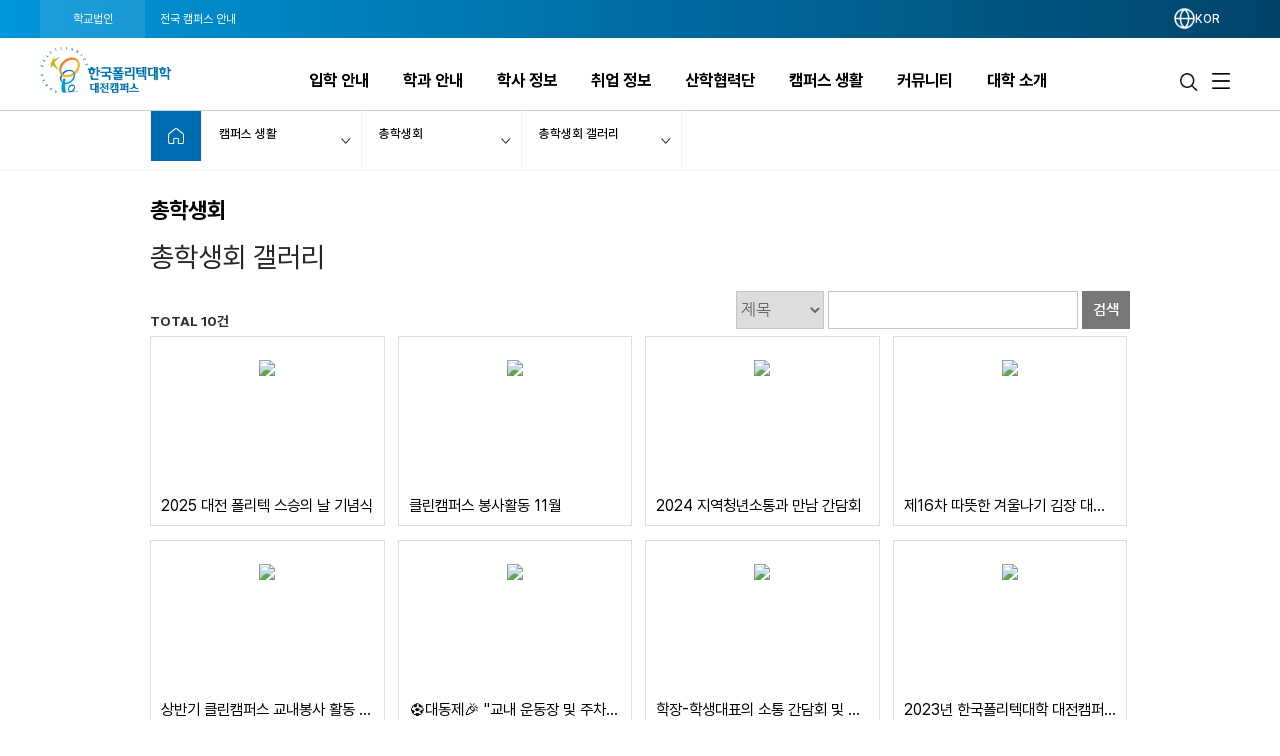

--- FILE ---
content_type: text/html; charset=utf-8
request_url: https://www.kopo.ac.kr/daejeon/board.do?menu=14053
body_size: 121252
content:
<!DOCTYPE html>
<html lang="ko" >
<head>
<meta charset="utf-8">
<meta http-equiv="X-UA-Compatible" content="IE=edge" />
<meta name="viewport" content="width=device-width, initial-scale=1.0 ,maximum-scale=1.0, minimum-scale=1.0,user-scalable=no,target-densitydpi=medium-dpi" />
<meta name="author" content="폴리텍대학" />
<meta name="description" content="한국폴리텍대학 대전캠퍼스 홈페이지입니다." />
<meta name="keywords" content="폴리텍대학" />
<meta name="robots" content="index,nofollow" />
<link rel="shortcut icon" href="/images/favicon.ico" type="image/x-icon" /> 
<link rel="stylesheet" media="all" href="/css/reset.css?ver=4.1.1.49" />
<link rel="stylesheet" as="style" crossorigin href="https://cdn.jsdelivr.net/gh/orioncactus/pretendard@v1.3.9/dist/web/static/pretendard.min.css" />
<!-- style & font -->
		<link rel="stylesheet" media="all" href="/css/common.css?ver=4.1.1.49" />
		<link rel="stylesheet" media="all" href="/css/board.css?ver=4.1.1.49" />
		<link rel="stylesheet" media="all" href="/css/contents.css?t=CKE20180508_9" />
		<link rel="stylesheet" media="all" href="/css/publish.css?ver=4.1.1.49" />
		<link rel="stylesheet" media="all" href="/css/campus/common.css?ver=4.1.1.49" />
		<link rel="stylesheet" media="all" href="/css/campus/publish.css?ver=4.1.1.49" />
		<link rel="stylesheet" media="all" href="/css/jquery.bxslider.css" />
		<link rel="stylesheet" media="all" href="/css/slick.css?new=Y1.1" />
		<link rel="stylesheet" media="all" href="/css/jquery.mCustomScrollbar.min.css" /> 

		<link rel="stylesheet" href="/assets2021/css/new_common.css?v=4.1.1.49">
		<link rel="stylesheet" href="/assets2021/css/new_main.css?v=4.1.1.49">
		<link rel="stylesheet" href="/assets2021/css/responsive_campus_mobile.css?v=4.1.1.49">
		<!-- 제이쿼리 UI -->
		<link rel="stylesheet" href="/js/jquery/ui/1.11.4/jquery-ui.css">
		<link rel="stylesheet" href="/js/jquery/ui/1.11.4/datepicker.css">
		<script src="/js/egovframework/com/cmm/jquery-1.12.3.min.js"></script>
		<script src="/js/jquery/ui/1.11.4/jquery-ui.js"></script>
		<script src="/js/jquery/ui/1.11.4/datepicker.js"></script>
		<script src="/js/kopo/jquery.nav.min.js"></script>
		<!-- 이미지 슬라이드 -->
		<script src="/js/kopo/jquery.bxslider.js"></script>
	<script>
	var contextPath = "";
	var kopoBaseUrl = contextPath + '';
	var baseUrl = contextPath + '/daejeon';
	var cpNm = 'daejeon';
	var cpLang = 'ko';
</script>
<script src="/js/kopo/common.js?ver=2.4.1.1.17"></script>
<script src="/js/search/search.js?ver=2"></script>
<!--<script src="/js/kopo/jquery.rwdImageMaps.min.js" type="application/javascript"></script>-->
<script type="text/javascript" src="/assets2021/lib/jquery/jquery.rwdImageMaps.min.js"></script>
<!-- script src="https://translate.google.com/translate_a/element.js?cb=googleTranslateElementInit"></script -->
<!--[if lt IE 9]>
	<script src="/js/kopo/selectivizr-min.js"></script>
	<script src="/js/kopo/html5shiv.min.js"></script>
	<script src="/js/kopo/respond.min.js"></script>
<![endif]--><title>총학생회 갤러리 &gt; 총학생회 &gt; 캠퍼스 생활 | 대전캠퍼스</title>
<style>
.lang::after {display:none !important;}
.notification-icon {display:none !important;}
.gnb-anchor {justify-content:flex-end;}
.float-btn-group {display:none;}
.SQ_MENUDIV {display:none!important;}
.mainPopCnt {display: none!important;}
.right_wrap div.select-language .gnb-anchor {justify-content: flex-end!important;}
.gnb-wrap .select-language .lang-list {right: 4.4%;}
</style>
</head>
<body>
<div class="nav-skip">
	<h2 class="blind">건너뛰기 링크</h2>
	<a class="nav-skip__item" href="#container">대전캠퍼스 본문 바로가기</a><br/>
	<a class="nav-skip__item" href="#kopoMenu">대전캠퍼스 주메뉴 바로가기</a>
</div>
<div class="home-wrap campus">
			<article class="home-article1 campus-article">
				<div class="home-header1 header-wrap">
					<script>
// $(window).load(function(){
// 	$(".goog-te-combo").attr('title', '구글번역 언어선택');
// 	$("#fb-root").find("iframe").each(function(){
// 		var src = $(this).attr("src");
// 		$(this).attr('title', 'facebook');
// 	});
// });
</script>
<form name="searchTop" id="searchTop" method="post" action="/daejeon/search.do">
	<input type="hidden" name="query" />
	<input type="hidden" name="turnpage" value="search" />
	<input type="hidden" name="areaType" />
	<input type="hidden" name="degreeType" />
	<input type="hidden" name="mainsearch" />
</form>

<!-- 전국 캠퍼스 바로가기 :: s -->
<script>
var tlTimer;
var btimer = false;

function camMover(cam) {
	$('.tooltip').hide();
	$(cam).next().show();
	hide_timer (false);
}

function camMout() {
	hide_timer (true);
}

function camToggle(cam) {
	if ($('.tooltip').is(":visible")) {
		$('.tooltip').hide();
	} else { 
		$('.tooltip').hide();
		$(cam).next().show();
	}
}

function hide_timer(btimer) {
	if (btimer) {
		tlTimer = setTimeout(function(){
			$('.tooltip').hide();
		  }, 1500);
	} else {
		clearTimeout(tlTimer);
		tlTimer = null;
	}
}
</script>
<style>
.main_all_campus .all_campus_body .golink ul {width:159px;}
.main_all_campus .all_campus_body .golink >li:nth-child(1) .tooltip {width:160px;}
.main_all_campus .all_campus_body .golink >li:nth-child(5) .tooltip {width:160px;}
.main_all_campus .area_group {padding-right: 5px;width: 68%;}
.main_all_campus .area_group .area_box {width:25%;min-height: 250px;}
.main_all_campus .area_group .area_box:nth-child(1),.main_all_campus .area_group .area_box:nth-child(4) {width:40%;}
.main_all_campus .area_group .area_box:nth-child(3) {width:35%;}
.main_all_campus .area_group .area_box:nth-child(5) {width:37%;}
.main_all_campus .area_group .area_box:nth-child(6) {width:20%;}

.main_all_campus .all_campus_clr span.cl1  {background: initial; color: #ff0000;display: inline-block;width: 7px;height: 7px;margin-right: 4px;border-radius: 5px;}
.main_all_campus .all_campus_clr span.cl2  {background: initial; color: #A38300;display: inline-block;width: 7px;height: 7px;margin-right: 4px;border-radius: 5px;}
.main_all_campus .all_campus_clr span.cl3  {background: initial; color: #FF00FC;display: inline-block;width: 7px;height: 7px;margin-right: 4px;border-radius: 5px;}
.main_all_campus .all_campus_clr span.cl4  {background: initial; color: #9500ff;display: inline-block;width: 7px;height: 7px;margin-right: 4px;border-radius: 5px;}
.main_all_campus .all_campus_clr span.cl5  {background: initial; color: #0b5215;display: inline-block;width: 7px;height: 7px;margin-right: 4px;border-radius: 5px;}
.main_all_campus .all_campus_clr span.cl6  {background: initial; color: #329787;display: inline-block;width: 7px;height: 7px;margin-right: 4px;border-radius: 5px;}
.main_all_campus .all_campus_clr span.cl7  {background: initial; color: #145279;display: inline-block;width: 7px;height: 7px;margin-right: 4px;border-radius: 5px;}
.main_all_campus .all_campus_clr span.cl8  {background: initial; color: #fa7411;display: inline-block;width: 7px;height: 7px;margin-right: 4px;border-radius: 5px;}
.main_all_campus .all_campus_clr span.cl9  {background: initial; color: #118fc2;display: inline-block;width: 7px;height: 7px;margin-right: 4px;border-radius: 5px;}
.main_all_campus .all_campus_clr span.cl10 {background: initial; color: #2ba600;display: inline-block;width: 7px;height: 7px;margin-right: 4px;border-radius: 5px;}
.main_all_campus .all_campus_clr span.cl11 {background: initial; color: #a34a28;display: inline-block;width: 7px;height: 7px;margin-right: 4px;border-radius: 5px;}
.main_all_campus .all_campus_clr span.cl12 {background: initial; color: #5e2ff9;display: inline-block;width: 7px;height: 7px;margin-right: 4px;border-radius: 5px;}

.main_all_campus .area_group .area_box span.cl1  {background: initial; color: #ff0000;display: inline;border-radius: 5px;font-size: inherit;line-height: inherit;text-align: center;margin-left: initial;margin-right: 2px;}
.main_all_campus .area_group .area_box span.cl2  {background: initial; color: #A38300;display: inline;border-radius: 5px;font-size: inherit;line-height: inherit;text-align: center;margin-left: initial;margin-right: 2px;}
.main_all_campus .area_group .area_box span.cl3  {background: initial; color: #FF00FC;display: inline;border-radius: 5px;font-size: inherit;line-height: inherit;text-align: center;margin-left: initial;margin-right: 2px;}
.main_all_campus .area_group .area_box span.cl4  {background: initial; color: #9500ff;display: inline;border-radius: 5px;font-size: inherit;line-height: inherit;text-align: center;margin-left: initial;margin-right: 2px;}
.main_all_campus .area_group .area_box span.cl5  {background: initial; color: #0b5215;display: inline;border-radius: 5px;font-size: inherit;line-height: inherit;text-align: center;margin-left: initial;margin-right: 2px;}
.main_all_campus .area_group .area_box span.cl6  {background: initial; color: #329787;display: inline;border-radius: 5px;font-size: inherit;line-height: inherit;text-align: center;margin-left: initial;margin-right: 2px;}
.main_all_campus .area_group .area_box span.cl7  {background: initial; color: #145279;display: inline;border-radius: 5px;font-size: inherit;line-height: inherit;text-align: center;margin-left: initial;margin-right: 2px;}
.main_all_campus .area_group .area_box span.cl8  {background: initial; color: #fa7411;display: inline;border-radius: 5px;font-size: inherit;line-height: inherit;text-align: center;margin-left: initial;margin-right: 2px;}
.main_all_campus .area_group .area_box span.cl9  {background: initial; color: #118fc2;display: inline;border-radius: 5px;font-size: inherit;line-height: inherit;text-align: center;margin-left: initial;margin-right: 2px;}
.main_all_campus .area_group .area_box span.cl10 {background: initial; color: #2ba600;display: inline;border-radius: 5px;font-size: inherit;line-height: inherit;text-align: center;margin-left: initial;margin-right: 2px;}
.main_all_campus .area_group .area_box span.cl11 {background: initial; color: #a34a28;display: inline;border-radius: 5px;font-size: inherit;line-height: inherit;text-align: center;margin-left: initial;margin-right: 2px;}
.main_all_campus .area_group .area_box span.cl12 {background: initial; color: #5e2ff9;display: inline;border-radius: 5px;font-size: inherit;line-height: inherit;text-align: center;margin-left: initial;margin-right: 2px;}

.main_all_campus .area_group .area_box span.orange {background: url("../images/kopo/all_cam_orange2.png") no-repeat;}
.main_all_campus .area_group .area_box ul li.cl12 {border-left: 3px solid #5e2ff9;padding-left: 6px;}
.main_all_campus .area_group .area_box span.blu2 {background: url("../images/kopo/all_cam_blue2.png") no-repeat;}
@media all and (max-width:640px) {
	.main_all_campus .area_group {
		width:100%;
		box-sizing:border-box;
		display:flex;
		flex-wrap: wrap;
	}
	.main_all_campus .area_group .area_box,.main_all_campus .area_group .area_box:nth-child(1), .main_all_campus .area_group .area_box:nth-child(4),.main_all_campus .area_group .area_box:nth-child(3), .main_all_campus .area_group .area_box:nth-child(6), .main_all_campus .area_group .area_box:nth-child(5) {
		width:50%;
		padding-bottom:20px;
		min-height:0;
	}
	.main_all_campus .area_group .area_box:nth-child(2) {
		padding:0;
	}
	.main_all_campus .all_campus_body .area_box .area {
		display: block;
		float:none;
	}
}
</style>
<div class="main_all_campus">
	<div class="all_campus_content">
		<div class="gray_bg">
			<div class="tit_row">
				<h3>한국폴리텍대학 전국 캠퍼스 안내</h3>
				<p>캠퍼스명을 선택하시면 해당 홈페이지로 이동합니다.</p>
			</div>
		</div>
			
		<div class="all_campus_body">
			<img class="all_campus_map" alt="한국폴리텍대학 전국 캠퍼스 지도" src="/images/kopo/all_campus_map5.png"/>
<pre class="blind">
 서울.경기: ①Ⅰ대학(1대학) ②Ⅱ대학(2대학), ▲연구원
 강원도: ③Ⅲ대학(3대학)
 충청북도: ④Ⅳ대학(4대학), ■기술대안고교
 충청남도: ④Ⅳ대학(4대학), ★특성화
 전라북도: ⑤Ⅴ대학(5대학), ●인재원, ◆교육원
 전라남도: ⑤Ⅴ대학(5대학)
 경상북도: ⑥Ⅵ대학(6대학), ★특성화
 경상남도: ⑦Ⅶ대학(7대학), ★특성화
 제주도: ①Ⅰ대학(1대학)
</pre>

			<ul class="golink">
				<li>
					<a class="goCampusPop" href="#" onmouseover="camMover(this)" onmouseout="camMout()" onclick="camToggle(this); return false;">
						<span class="blind">서울.경기 : 서울정수캠퍼스, 서울강서캠퍼스, 성남캠퍼스, 융합기술교육원, 인천캠퍼스, 남인천캠퍼스, 화성캠퍼스, 광명융합기술교육원, 반도체융합캠퍼스, 직업교육연구원</span>
					</a>
					<div class="tooltip">
						<span class="pop_row"></span>
						<ul>
							<li><a href="/jungsu/index.do" target="_blank" title="새창">서울정수캠퍼스</a></li>
							<li><a href="/kangseo/index.do" target="_blank" title="새창">서울강서캠퍼스</a></li>
							<li><a href="/seongnam/index.do" target="_blank" title="새창">성남캠퍼스</a></li>
							<li><a href="/ctc/index.do" target="_blank" title="새창">분당융합기술교육원</a></li>
							<li><a href="/incheon/index.do" target="_blank" title="새창">인천캠퍼스</a></li>
							<li><a href="/namincheon/index.do" target="_blank" title="새창">남인천캠퍼스</a></li>
							<li><a href="/hwaseong/index.do" target="_blank" title="새창">화성캠퍼스</a></li>
							<li><a href="/gm/index.do" target="_blank" title="새창">광명융합기술교육원</a></li>
							<li><a href="/semi/index.do" target="_blank" title="새창">반도체융합캠퍼스</a></li>
							<li><a href="/piver/index.do" target="_blank" title="새창">직업교육연구원</a></li>						
						</ul>
					</div>
				</li>
				<li>
					<a class="goCampusPop" href="#" onmouseover="camMover(this)" onmouseout="camMout()" onclick="camToggle(this); return false;">
						<span class="blind">강원도 : 춘천캠퍼스, 원주캠퍼스, 강릉캠퍼스</span>
					</a>
					<div class="tooltip">
						<span class="pop_row"></span>
						<ul>
							<li><a href="/chuncheon/index.do" target="_blank" title="새창">춘천캠퍼스</a></li>
							<li><a href="/wonju/index.do" target="_blank" title="새창">원주캠퍼스</a></li>
							<li><a href="/gangneung/index.do" target="_blank" title="새창">강릉캠퍼스</a></li>
						</ul>
					</div>
				</li>
				<li>
					<a class="goCampusPop" href="#" onmouseover="camMover(this)" onmouseout="camMout()" onclick="camToggle(this); return false;">
						<span class="blind">충청북도 : 청중캠퍼스, 충주캠퍼스, 다솜고등학교</span>
					</a>
					<div class="tooltip">
						<span class="pop_row"></span>
						<ul>
							<li><a href="/cheongju/index.do" target="_blank" title="새창">청주캠퍼스</a></li>
							<li><a href="/chungju/index.do" target="_blank" title="새창">충주캠퍼스</a></li>
							<li><a href="/dasom/index.do" target="_blank" title="새창">다솜고등학교</a></li>
							
						</ul>
					</div>
				</li>
				<li>
					<a class="goCampusPop" href="#" onmouseover="camMover(this)" onmouseout="camMout()" onclick="camToggle(this); return false;">
						<span class="blind">충청남도 : 대전캠퍼스, 아산캠퍼스, 충남캠퍼스, 바이오캠퍼스</span>
					</a>
					<div class="tooltip">
						<span class="pop_row"></span>
						<ul>
							<li><a href="/daejeon/index.do" target="_blank" title="새창">대전캠퍼스</a></li>
							<li><a href="/asan/index.do" target="_blank" title="새창">아산캠퍼스</a></li>
							<li><a href="/chungnam/index.do" target="_blank" title="새창">충남캠퍼스</a></li>
							<li><a href="/bio/index.do" target="_blank" title="새창">바이오캠퍼스</a></li>
						</ul>
					</div>
				</li>
				<li>
					<a class="goCampusPop" href="#" onmouseover="camMover(this)" onmouseout="camMout()" onclick="camToggle(this); return false;">
						<span class="blind">경상북도 : 대구캠퍼스, 남대구캠퍼스, 구미캠퍼스, 포항캠퍼스, 영주캠퍼스, 영남융합기술캠퍼스, 로봇캠퍼스</span>
					</a>
					<div class="tooltip">
						<span class="pop_row"></span>
						<ul>
							<li><a href="/daegu/index.do" target="_blank" title="새창">대구캠퍼스</a></li>
							<li><a href="/namdaegu/index.do" target="_blank" title="새창">남대구캠퍼스</a></li>
							<li><a href="/gumi/index.do" target="_blank" title="새창">구미캠퍼스</a></li>
							<li><a href="/pohang/index.do" target="_blank" title="새창">포항캠퍼스</a></li>
							<li><a href="/yeongju/index.do" target="_blank" title="새창">영주캠퍼스</a></li>
							<li><a href="/yct/index.do" target="_blank" title="새창">영남융합기술캠퍼스</a></li>
							<li><a href="/robot/index.do" target="_blank" title="새창">로봇캠퍼스</a></li>
						</ul>
					</div>
				</li>
				<li>
					<a class="goCampusPop" href="#" onmouseover="camMover(this)" onmouseout="camMout()" onclick="camToggle(this); return false;">
						<span class="blind">전라북도 : 전북캠퍼스, 익산캠퍼스, 인재원, 신기술교육원</span>
					</a>
					<div class="tooltip">
						<span class="pop_row"></span>
						<ul>
							
							<li><a href="/jb/index.do" target="_blank" title="새창">전북캠퍼스</a></li>
							<li><a href="/iksan/index.do" target="_blank" title="새창">익산캠퍼스</a></li>
							<li><a href="/hrd/index.do" target="_blank" title="새창">인재원</a></li>
							<li><a href="/int/index.do" target="_blank" title="새창">신기술교육원</a></li>
						</ul>
					</div>
				</li>
				<li>
					<a class="goCampusPop" href="#" onmouseover="camMover(this)" onmouseout="camMout()" onclick="camToggle(this); return false;">
						<span class="blind">경상남도 : 창원캠퍼스, 부산캠퍼스, 울산캠퍼스, 동부산캠퍼스, 진주캠퍼스, 석유화학공정기술교육원, 항공캠퍼스</span>
					</a>
					<div class="tooltip">
						<span class="pop_row"></span>
						<ul>
							<li><a href="/changwon/index.do" target="_blank" title="새창">창원캠퍼스</a></li>
							<li><a href="/busan/index.do" target="_blank" title="새창">부산캠퍼스</a></li>
							<li><a href="/ulsan/index.do" target="_blank" title="새창">울산캠퍼스</a></li>
							<li><a href="/dongbusan/index.do" target="_blank" title="새창">동부산캠퍼스</a></li>
							<li><a href="/jinju/index.do" target="_blank" title="새창">진주캠퍼스</a></li>
							<li><a href="/pptc/index.do" target="_blank" title="새창">석유화학공정기술교육원</a></li>
							<li><a href="/kapc/index.do" target="_blank" title="새창">항공캠퍼스</a></li>
						</ul>
					</div>
				</li>
				<li>
					<a class="goCampusPop" href="#" onmouseover="camMover(this)" onmouseout="camMout()" onclick="camToggle(this); return false;">
						<span class="blind">전라남도 : 광주캠퍼스, 전남캠퍼스, 순천캠퍼스, 전력기술교육원</span>
					</a>
					<div class="tooltip">
						<span class="pop_row"></span>
						<ul>
							<li><a href="/gwangju/index.do" target="_blank" title="새창">광주캠퍼스</a></li>
							<li><a href="/jeonnam/index.do" target="_blank" title="새창">전남캠퍼스</a></li>
							<li><a href="/suncheon/index.do" target="_blank" title="새창">순천캠퍼스</a></li>
							<li><a href="/power/index.do" target="_blank" title="새창">전력기술교육원</a></li>
						</ul>
					</div>
				</li>

				<li>
					<a class="goCampusPop" href="#" onmouseover="camMover(this)" onmouseout="camMout()" onclick="camToggle(this); return false;">
						<span class="blind">제주도 : 제주캠퍼스</span>
					</a>
					<div class="tooltip">
						<span class="pop_row"></span>
						<ul>
							<li><a href="/jeju/index.do" target="_blank" title="새창">제주캠퍼스</a></li>
						</ul>
					</div>
				</li>
			</ul>
			
			<ul class="all_campus_clr">
				<li><span class="cl1">①</span><span class="cl_txt">Ⅰ대학</span></li>
				<li><span class="cl2">②</span><span class="cl_txt">Ⅱ대학</span></li>
				<li><span class="cl3">③</span><span class="cl_txt">Ⅲ대학</span></li>
				<li><span class="cl4">④</span><span class="cl_txt">Ⅳ대학</span></li>
				<li><span class="cl5">⑤</span><span class="cl_txt">Ⅴ대학</span></li>
				<li><span class="cl6">⑥</span><span class="cl_txt">Ⅵ대학</span></li>
				<li><span class="cl7">⑦</span><span class="cl_txt">Ⅶ대학</span></li>
				<li><span class="cl8">★</span><span class="cl_txt">특성화</span></li>
				<li><span class="cl9">●</span><span class="cl_txt">인재원</span></li>
				<li><span class="cl11">◆</span><span class="cl_txt">교육원</span></li>
				<li><span class="cl12">▲</span><span class="cl_txt">연구원</span></li>
				<li><span class="cl10">■</span><span class="cl_txt">기술대안고교</span></li>
			</ul>
			
			<div class="area_group" style="font-size: 14px;">
				<div class="area_box">
					<h4 class="area">수도권</h4>
					<ul>
						<li class="cl1"><a href="/jungsu/index.do" onclick="goCampus(this); return false;" target="_blank" title="새창"><span class="cl1">①</span>서울정수캠퍼스</a></li>
						<li class="cl1"><a href="/kangseo/index.do" onclick="goCampus(this); return false;" target="_blank" title="새창"><span class="cl1">①</span>서울강서캠퍼스</a></li>
						<li class="cl1"><a href="/seongnam/index.do" onclick="goCampus(this); return false;" target="_blank" title="새창"><span class="cl1">①</span>성남캠퍼스</a></li>
						<li class="cl1"><a href="/ctc/index.do" onclick="goCampus(this); return false;" target="_blank" title="새창"><span class="cl1">①</span>분당융합기술교육원</a><span class="orange">교육원</span></li>
						<li class="cl2 blnk"><a href="/incheon/index.do" onclick="goCampus(this); return false;" target="_blank" title="새창"><span class="cl2">②</span>인천캠퍼스</a></li>
						<li class="cl2"><a href="/namincheon/index.do" onclick="goCampus(this); return false;" target="_blank" title="새창"><span class="cl2">②</span>남인천캠퍼스</a></li>
						<li class="cl2"><a href="/hwaseong/index.do" onclick="goCampus(this); return false;" target="_blank" title="새창"><span class="cl2">②</span>화성캠퍼스</a></li>
						<li class="cl2"><a href="/gm/index.do" onclick="goCampus(this); return false;" target="_blank" title="새창"><span class="cl2">②</span>광명융합기술교육원</a><span class="orange">교육원</span></li>
						<li class="cl8 blnk"><a href="/semi/index.do" onclick="goCampus(this); return false;" target="_blank" title="새창"><span class="cl8">★<span class="blind">특성화캠퍼스</span></span>반도체융합캠퍼스</a></li>
						<li class="cl12 blnk"><a href="/piver/index.do" onclick="goCampus(this); return false;" target="_blank" title="새창"><span class="cl12">▲<span class="blind">연구원</span></span>직업교육연구원</a><span class="blu2">연구원</span></li>
					</ul>
				</div>
									
				<div class="area_box">
					<h4 class="area">강원도</h4>
					<ul>
						<li class="cl3"><a href="/chuncheon/index.do" onclick="goCampus(this); return false;" target="_blank" title="새창"><span class="cl3">③</span>춘천캠퍼스</a></li>
						<li class="cl3"><a href="/wonju/index.do" onclick="goCampus(this); return false;" target="_blank" title="새창"><span class="cl3">③</span>원주캠퍼스</a></li>
						<li class="cl3"><a href="/gangneung/index.do" onclick="goCampus(this); return false;" target="_blank" title="새창"><span class="cl3">③</span>강릉캠퍼스</a></li>
					</ul>
				</div>
									
				<div class="area_box">
					<h4 class="area">충청도</h4>
					<ul>
						<li class="cl4"><a href="/daejeon/index.do" onclick="goCampus(this); return false;" target="_blank" title="새창"><span class="cl4">④</span>대전캠퍼스</a></li>
						<li class="cl4"><a href="/cheongju/index.do" onclick="goCampus(this); return false;" target="_blank" title="새창"><span class="cl4">④</span>청주캠퍼스</a></li>
						<li class="cl4"><a href="/asan/index.do" onclick="goCampus(this); return false;" target="_blank" title="새창"><span class="cl4">④</span>아산캠퍼스</a></li>
						<li class="cl4"><a href="/hongseong/index.do" onclick="goCampus(this); return false;" target="_blank" title="새창"><span class="cl4">④</span>충남캠퍼스</a></li>
						<li class="cl4"><a href="/chungju/index.do" onclick="goCampus(this); return false;" target="_blank" title="새창"><span class="cl4">④</span>충주캠퍼스</a></li>
						<li class="cl8 blnk"><a href="/bio/index.do" onclick="goCampus(this); return false;" target="_blank" title="새창"><span class="cl8">★<span class="blind">특성화캠퍼스</span></span>바이오캠퍼스</a></li>
						<li class="cl10 blnk"><a href="/dasom/index.do" onclick="goCampus(this); return false;" target="_blank" title="새창"><span class="cl10">■<span class="blind">기술대안고교</span></span>다솜고등학교</a><span class="green">기술대안고교</span></li>
					</ul>
				</div>
									
				<div class="area_box">
					<h4 class="area">전라도</h4>
					<ul>
						<li class="cl5 blnk"><a href="/gwangju/index.do" onclick="goCampus(this); return false;" target="_blank" title="새창"><span class="cl5">⑤</span>광주캠퍼스</a></li>
						<li class="cl5"><a href="/jb/index.do" onclick="goCampus(this); return false;" target="_blank" title="새창"><span class="cl5">⑤</span>전북캠퍼스</a></li>
						<li class="cl5"><a href="/jeonnam/index.do" onclick="goCampus(this); return false;" target="_blank" title="새창"><span class="cl5">⑤</span>전남캠퍼스</a></li>
						<li class="cl5"><a href="/iksan/index.do" onclick="goCampus(this); return false;" target="_blank" title="새창"><span class="cl5">⑤</span>익산캠퍼스</a></li>
						<li class="cl5"><a href="/suncheon/index.do" onclick="goCampus(this); return false;" target="_blank" title="새창"><span class="cl5">⑤</span>순천캠퍼스</a></li>
						<li class="cl11 blnk"><a href="/int/index.do" onclick="goCampus(this); return false;" target="_blank" title="새창"><span class="cl11">◆<span class="blind">교육원</span></span>신기술교육원</a><span class="brown">교육원</span></li>
						<li class="cl11"><a href="/power/index.do" onclick="goCampus(this); return false;" target="_blank" title="새창"><span class="cl11">◆<span class="blind">교육원</span></span>전력기술교육원</a><span class="brown">교육원</span></li>
						<li class="cl9 blnk"><a href="/hrd/index.do" onclick="goCampus(this); return false;" target="_blank" title="새창"><span class="cl9">●<span class="blind">인재원</span></span>인재원</a><span class="blue">인재원</span></li>
					</ul>
				</div>
									
				<div class="area_box">
					<h4 class="area">경상도</h4>
					<ul>
						<li class="cl6"><a href="/daegu/index.do" onclick="goCampus(this); return false;" target="_blank" title="새창"><span class="cl6">⑥</span>대구캠퍼스</a></li>
						<li class="cl6"><a href="/gumi/index.do" onclick="goCampus(this); return false;" target="_blank" title="새창"><span class="cl6">⑥</span>구미캠퍼스</a></li>
						<li class="cl6"><a href="/namdaegu/index.do" onclick="goCampus(this); return false;" target="_blank" title="새창"><span class="cl6">⑥</span>남대구캠퍼스</a></li>	
						<li class="cl6"><a href="/pohang/index.do" onclick="goCampus(this); return false;" target="_blank" title="새창"><span class="cl6">⑥</span>포항캠퍼스</a></li>
						<li class="cl6"><a href="/yeongju/index.do" onclick="goCampus(this); return false;" target="_blank" title="새창"><span class="cl6">⑥</span>영주캠퍼스</a></li>				
						<li class="cl6"><a href="/yct/index.do" onclick="goCampus(this); return false;" target="_blank" title="새창"><span class="cl6">⑥</span>영남융합기술캠퍼스</a></li>
						<li class="cl8 blnk"><a href="/robot/index.do" onclick="goCampus(this); return false;" target="_blank" title="새창"><span class="cl8">★<span class="blind">특성화캠퍼스</span></span>로봇캠퍼스</a></li>
						<li class="cl7 blnk"><a href="/changwon/index.do" onclick="goCampus(this); return false;" target="_blank" title="새창"><span class="cl7">⑦</span>창원캠퍼스</a></li>	
						<li class="cl7"><a href="/busan/index.do" onclick="goCampus(this); return false;" target="_blank" title="새창"><span class="cl7">⑦</span>부산캠퍼스</a></li>	
						<li class="cl7"><a href="/ulsan/index.do" onclick="goCampus(this); return false;" target="_blank" title="새창"><span class="cl7">⑦</span>울산캠퍼스</a></li>		
						<li class="cl7"><a href="/dongbusan/index.do" onclick="goCampus(this); return false;" target="_blank" title="새창"><span class="cl7">⑦</span>동부산캠퍼스</a></li>	
						<li class="cl7"><a href="/jinju/index.do" onclick="goCampus(this); return false;" target="_blank" title="새창"><span class="cl7">⑦</span>진주캠퍼스</a></li>
						<li class="cl7" style="font-size: 13px;"><a href="/pptc/index.do" onclick="goCampus(this); return false;" target="_blank" title="새창"><span class="cl7">⑦</span>석유화학공정기술교육원</a><span class="orange">교육원</span></li>
						<li class="cl8 blnk"><a href="/kapc/index.do" onclick="goCampus(this); return false;" target="_blank" title="새창"><span class="cl8">★<span class="blind">특성화캠퍼스</span></span>항공캠퍼스</a></li>
					</ul>
				</div>
							
				<div class="area_box">
					<h4 class="area">제주도</h4>
					<ul>
						<li class="cl1"><a href="/jeju/index.do" onclick="goCampus(this); return false;" target="_blank" title="새창"><span class="cl1">①</span>제주캠퍼스</a></li>
					</ul>
				</div>
			</div>
		</div>
		<a href="#" class="all_campus_close" onclick="showAllCampus(); return false;"><img alt="한국폴리텍대학 전국 캠퍼스 바로가기 닫기" src="/images/kopo/all_cam_close.png"/></a>
	</div>
	<div class="all_campus_bg"></div>
</div>
<!-- 전국 캠퍼스 바로가기 :: e --><!-- 캠퍼스 logo 179px X 67px -->
<div class="gnb-wrap " id="kopoMenu">
	
<script>
	document.addEventListener("DOMContentLoaded", () => {
		const location = window.location.pathname.split("/");
		//console.log(location);
		if(location[location.length - 1] === "index.do") {
			document.querySelectorAll(".depth-2").forEach(depth2 =>  {
				depth2.setAttribute("style", "top: 8.75rem !important;");
			})
		} else {
			document.querySelectorAll(".depth-2").forEach(depth2 =>  {
				depth2.setAttribute("style", "top: 8.78rem !important");
			})
		}
	})
</script>
<section class="location-nav">
	<div class="nav_wrap">
		<div class="left_wrap">
			<a href="/index.do" style=" background: rgba(255, 255, 255, 0.1); opacity: 1;">학교법인</a>
			<a href="javascript:showAllCampus()" class="gnb_all_campus">전국 캠퍼스 안내</a>
			</div>
		<div class="right_wrap">
			<div class="select-language" style="display: block; flex: 1 1 auto;">
				<div class="gnb-item gnb-item--type-changeleng">
							<a href="#" class="gnb-anchor" title="언어선택 메뉴 펼치기">
								<!-- <span class="icon-flag ko"></span> -->
									<img src="/assets2021/img/language.png" alt="lang">
								<span class="lang" >KOR</span>
							</a>
							<ul class="lang-list util_select_lang"> <!-- 초기 상태에서 숨김 -->
								<li>
									<a href="/index.do"><span class="icon-flag ko"></span><span class="lang">KOR</span></a>
								</li>
								<li><div id="google_translate_element"></div></li>
							</ul>
						</div>
					</div>
			<a href="javascript:void(0);" onclick="mainPopupOpen('.popup01');" class="mainPopCnt" data-cnt="0" title="팝업열기">
				<div class="notification-icon">
					<img src="/assets2021/img/202410/bell.png" alt="Notification" class="bell-icon" />
					<span style="color: #ffffff; line-height: 1.5625rem; height: 1.5625rem;">팝업</span>
					<span class="notification-count">0</span>
				</div>
			</a>
		</div>
	</div>
</section>
	<div class="gnb">
		<h1 class="logo">
				<a href="/daejeon/index.do">
					<img src="/images/logo_new/daejeon.png" alt="한국폴리텍대학 대전캠퍼스">
				</a>
			</h1>
			<div class="gnb-list">
			<div class="gnb-header for-mobile">
				<div class="prefix">
				</div>
				<div class="suffix">
					<a href="" class="for-mobile btn-close-menu">메뉴닫기</a>
				</div>
			</div>
			<form name="mnufrm" class="my-form">
			<ul class="depth-1 ">
				<div style="display: none;"><input type="hidden" id="chd12508" value="MENUTY0003" /></div>
									<div style="display: none;"><input type="hidden" id="chd12621" value="MENUTY0003" /></div>
									<div style="display: none;"><input type="hidden" id="chd12622" value="MENUTY0003" /></div>
									<div style="display: none;"><input type="hidden" id="chd12624" value="MENUTY0003" /></div>
									<div style="display: none;"><input type="hidden" id="chd12625" value="MENUTY0003" /></div>
									<div style="display: none;"><input type="hidden" id="chd12626" value="MENUTY0003" /></div>
									<div style="display: none;"><input type="hidden" id="chd12893" value="MENUTY0003" /></div>
									<div style="display: none;"><input type="hidden" id="chd12894" value="MENUTY0003" /></div>
									<div style="display: none;"><input type="hidden" id="chd12895" value="MENUTY0003" /></div>
									<div style="display: none;"><input type="hidden" id="chd13465" value="MENUTY0002" /></div>
									<li ><a href="#" class="snb-anchor" onclick="gnbMenuOver(this); return false;">
									<span>
									입학 안내</span></a><div class="depth-2">
										<div class="nav-leftcon">
											<div style="text-align: left; font: normal normal bold 2.5rem/2.9375rem Pretendard; letter-spacing: 0px; color: #FFFFFF; opacity: 1; margin-top: 5.625rem; margin-left: 10.25rem;">
												입학 안내</div>
											<div style="height: 1px; width: 19.125rem; background-color: #FFFFFF; opacity: 1; margin-left: 10.25rem; margin-top: 1.25rem;"></div>
											<div style="text-align: left; font: normal normal 400 1rem/1.625rem Pretendard; letter-spacing: 0px; color: #FFFFFF; opacity: 1; width: 17rem; margin-left: 10.25rem; margin-top: 1.25rem;">
												한국을 대표하는 최대 규모의 직업교육 대학
											</div>
											<div style="text-align: left; font: normal normal 400 1rem/1.625rem Pretendard; letter-spacing: 0px; color: #FFFFFF; opacity: 1; width: 9rem; margin-left: 10.25rem; margin-top: 0;">
												한국폴리텍대학
											</div>
											<div style="width: 25.25rem; height: 25.25rem; margin-top: 11.6rem; margin-left: 3.7rem;">
												<img src="/assets2021/img/202410/GNB-biglogo.png" alt='KOREA POLYTECHNICS'>
											</div>
										</div>
										<div class="container">
										<div class="nav-list"><div class="category"><a href="#" class="snb-anchor__sub snb-anchor__sub--type-title" onclick="goMenu('12865'); return false;" id="chd5365">
									<span>
									모집 요강</span></a></div>
										<ul><li><ul>
											<div class="nav-list-t1">
										<div class="nav-list-dot"></div><li ><a href="/daejeon/content.do?menu=12865" class="" id="chd12865">
									<span>
									대전캠퍼스 운영과정</span></a></li>
										</div>
										<div class="nav-list-t1">
										<div class="nav-list-dot"></div><li ><a href="/daejeon/content.do?menu=14207" class="" id="chd14207">
									<span>
									대전캠퍼스 입학가이드북</span></a></li>
										</div>
										<div class="nav-list-t1">
										<div class="nav-list-dot"></div><li ><a href="/daejeon/content.do?menu=16852" class="" id="chd16852">
									<span>
									2년제 학위과정</span></a></li>
										</div>
										<div class="nav-list-t1">
										<div class="nav-list-dot"></div><li ><a href="/daejeon/content.do?menu=12890" class="" id="chd12890">
									<span>
									고숙련 일학습병행(P-TECH)과정</span></a></li>
										</div>
										<div class="nav-list-t1">
										<div class="nav-list-dot"></div><li ><a href="/daejeon/content.do?menu=5834" class="" id="chd5834">
									<span>
									일반계고 위탁과정(1년)</span></a></li>
										</div>
										<div class="nav-list-t1">
										<div class="nav-list-dot"></div><li ><a href="/daejeon/content.do?menu=8383" class="" id="chd8383">
									<span>
									하이테크과정(10개월)</span></a></li>
										</div>
										<div class="nav-list-t1">
										<div class="nav-list-dot"></div><li ><a href="/daejeon/content.do?menu=10367" class="" id="chd10367">
									<span>
									중장년 특화과정(4개월)</span></a></li>
										</div>
										<div class="nav-list-t1">
										<div class="nav-list-dot"></div><li ><a href="/daejeon/content.do?menu=8464" class="" id="chd8464">
									<span>
									여성 재취업과정<br/> 중장년 특화과정(단기)</span></a></li>
										</div>
										</ul></li></ul></div>
										<div class="nav-list"><div class="category"><a href="#" class="snb-anchor__sub snb-anchor__sub--type-title" onclick="goMenu('5370'); return false;" id="chd5369">
									<span>
									입학 상담</span></a></div>
										<ul><li><ul>
											<div class="nav-list-t1">
										<div class="nav-list-dot"></div><li ><a href="/daejeon/board.do?menu=5370" class="" id="chd5370">
									<span>
									공지사항</span></a></li>
										</div>
										<div class="nav-list-t1">
										<div class="nav-list-dot"></div><li ><a href="/daejeon/content.do?menu=5371" class="" id="chd5371">
									<span>
									입시 FAQ</span></a></li>
										</div>
										<div class="nav-list-t1">
										<div class="nav-list-dot"></div><li ><a href="/daejeon/board.do?menu=5372" class="" id="chd5372">
									<span>
									입학 문의</span></a></li>
										</div>
										<div class="nav-list-t1">
										<div class="nav-list-dot"></div><li ><a href="/daejeon/board.do?menu=5373" class="" id="chd5373">
									<span>
									입학 서식 자료실</span></a></li>
										</div>
										</ul></li></ul></div>
										<div class="nav-list"><div class="category"><a href="#" class="snb-anchor__sub snb-anchor__sub--type-title" onclick="goMenu('5375'); return false;" id="chd5374">
									<span>
									원서 접수</span></a></div>
										<ul><li><ul>
											<div class="nav-list-t1">
										<div class="nav-list-dot"></div><li ><a href="/daejeon/content.do?menu=5375" class="" id="chd5375">
									<span>
									인터넷 원서 접수</span></a></li>
										</div>
										<div class="nav-list-t1">
										<div class="nav-list-dot"></div><li ><a href="/daejeon/content.do?menu=5376" class="" id="chd5376">
									<span>
									면접 시간 조회</span></a></li>
										</div>
										<div class="nav-list-t1">
										<div class="nav-list-dot"></div><li ><a href="https://e.kopo.ac.kr/nx/index_external.html?bWVudUlkPU0wMDU1NDUmbG9naW5HYm49ZXgmc2hvd1RpdGxlPWZhbHNl" class=" link-to" id="chd5377"target="_blank" title="새 창 열림">
									<span>
									합격자 조회</span></a></li>
										</div>
										<div class="nav-list-t1">
										<div class="nav-list-dot"></div><li ><a href="/daejeon/content.do?menu=5378" class="" id="chd5378">
									<span>
									고지서 출력 / 납부 확인</span></a></li>
										</div>
										</ul></li></ul></div>
											</div></div></li>
											<li ><a href="#" class="snb-anchor" onclick="gnbMenuOver(this); return false;">
									<span>
									학과 안내</span></a><div class="depth-2">
										<div class="nav-leftcon">
											<div style="text-align: left; font: normal normal bold 2.5rem/2.9375rem Pretendard; letter-spacing: 0px; color: #FFFFFF; opacity: 1; margin-top: 5.625rem; margin-left: 10.25rem;">
												학과 안내</div>
											<div style="height: 1px; width: 19.125rem; background-color: #FFFFFF; opacity: 1; margin-left: 10.25rem; margin-top: 1.25rem;"></div>
											<div style="text-align: left; font: normal normal 400 1rem/1.625rem Pretendard; letter-spacing: 0px; color: #FFFFFF; opacity: 1; width: 17rem; margin-left: 10.25rem; margin-top: 1.25rem;">
												한국을 대표하는 최대 규모의 직업교육 대학
											</div>
											<div style="text-align: left; font: normal normal 400 1rem/1.625rem Pretendard; letter-spacing: 0px; color: #FFFFFF; opacity: 1; width: 9rem; margin-left: 10.25rem; margin-top: 0;">
												한국폴리텍대학
											</div>
											<div style="width: 25.25rem; height: 25.25rem; margin-top: 11.6rem; margin-left: 3.7rem;">
												<img src="/assets2021/img/202410/GNB-biglogo.png" alt='KOREA POLYTECHNICS'>
											</div>
										</div>
										<div class="container">
										<div class="nav-list"><div class="category"><a href="#" class="snb-anchor__sub snb-anchor__sub--type-title" onclick="goMenu('5381'); return false;" id="chd5380">
									<span>
									2년제 학위과정</span></a></div>
										<ul><li><ul>
											<div class="nav-list-t1">
										<div class="nav-list-dot"></div><li class="menu_thd_grp2 category-detail"><a href="#" class="" onclick="goMenu('13741'); return false;" id="chd5381">
									<span>
									2년제 학위과정</span></a></li>
										</div>
										<div class="nav-list-t1">
										<div class="nav-list-dot"></div><li ><a href="#" class="" onclick="goMenu('13742'); return false;" id="chd13741"
											 data-course="1921">
									<span>
									메타버스콘텐츠과</span></a></li>
										</div>
										<div style="display: none;"><input type="hidden" id="chd13742" value="MENUTY0002" /></div>
									<div style="display: none;"><input type="hidden" id="chd13743" value="MENUTY0002" /></div>
									<div style="display: none;"><input type="hidden" id="chd16954" value="MENUTY0009" /></div>
									<div style="display: none;"><input type="hidden" id="chd13744" value="MENUTY0006" /></div>
									<div style="display: none;"><input type="hidden" id="chd14169" value="MENUTY0003" /></div>
									<div style="display: none;"><input type="hidden" id="chd13745" value="MENUTY0003" /></div>
									<div class="nav-list-t1">
										<div class="nav-list-dot"></div><li ><a href="#" class="" onclick="goMenu('14225'); return false;" id="chd14224"
											 data-course="2001">
									<span>
									반도체융합기계과</span></a></li>
										</div>
										<div style="display: none;"><input type="hidden" id="chd14225" value="MENUTY0002" /></div>
									<div style="display: none;"><input type="hidden" id="chd14226" value="MENUTY0002" /></div>
									<div style="display: none;"><input type="hidden" id="chd14652" value="MENUTY0009" /></div>
									<div style="display: none;"><input type="hidden" id="chd14227" value="MENUTY0006" /></div>
									<div style="display: none;"><input type="hidden" id="chd14655" value="MENUTY0009" /></div>
									<div style="display: none;"><input type="hidden" id="chd14656" value="MENUTY0009" /></div>
									<div class="nav-list-t1">
										<div class="nav-list-dot"></div><li ><a href="#" class="" onclick="goMenu('14784'); return false;" id="chd14229"
											 data-course="2002">
									<span>
									반도체장비제어과</span></a></li>
										</div>
										<div style="display: none;"><input type="hidden" id="chd14784" value="MENUTY0002" /></div>
									<div style="display: none;"><input type="hidden" id="chd14231" value="MENUTY0002" /></div>
									<div style="display: none;"><input type="hidden" id="chd14786" value="MENUTY0002" /></div>
									<div style="display: none;"><input type="hidden" id="chd14232" value="MENUTY0006" /></div>
									<div style="display: none;"><input type="hidden" id="chd14769" value="MENUTY0003" /></div>
									<div style="display: none;"><input type="hidden" id="chd14694" value="MENUTY0003" /></div>
									<div style="display: none;"><input type="hidden" id="chd14233" value="MENUTY0003" /></div>
									<div style="display: none;"><input type="hidden" id="chd14768" value="MENUTY0003" /></div>
									<div class="nav-list-t1">
										<div class="nav-list-dot"></div><li ><a href="#" class="" onclick="goMenu('5466'); return false;" id="chd5465"
											 data-course="948">
									<span>
									산업설비과</span></a></li>
										</div>
										<div style="display: none;"><input type="hidden" id="chd5466" value="MENUTY0002" /></div>
									<div style="display: none;"><input type="hidden" id="chd5467" value="MENUTY0002" /></div>
									<div style="display: none;"><input type="hidden" id="chd12515" value="MENUTY0003" /></div>
									<div style="display: none;"><input type="hidden" id="chd5468" value="MENUTY0006" /></div>
									<div style="display: none;"><input type="hidden" id="chd5469" value="MENUTY0003" /></div>
									<div style="display: none;"><input type="hidden" id="chd13440" value="MENUTY0002" /></div>
									<div style="display: none;"><input type="hidden" id="chd13937" value="MENUTY0002" /></div>
									<div style="display: none;"><input type="hidden" id="chd13803" value="MENUTY0005" /></div>
									<div class="nav-list-t1">
										<div class="nav-list-dot"></div><li ><a href="#" class="" onclick="goMenu('5544'); return false;" id="chd5543"
											 data-course="962">
									<span>
									스마트소프트웨어과</span></a></li>
										</div>
										<div style="display: none;"><input type="hidden" id="chd5544" value="MENUTY0002" /></div>
									<div style="display: none;"><input type="hidden" id="chd5545" value="MENUTY0002" /></div>
									<div style="display: none;"><input type="hidden" id="chd10383" value="MENUTY0004" /></div>
									<div style="display: none;"><input type="hidden" id="chd17076" value="MENUTY0009" /></div>
									<div style="display: none;"><input type="hidden" id="chd10384" value="MENUTY0004" /></div>
									<div style="display: none;"><input type="hidden" id="chd5546" value="MENUTY0006" /></div>
									<div style="display: none;"><input type="hidden" id="chd17075" value="MENUTY0009" /></div>
									<div style="display: none;"><input type="hidden" id="chd5547" value="MENUTY0004" /></div>
									<div class="nav-list-t1">
										<div class="nav-list-dot"></div><li ><a href="#" class="" onclick="goMenu('5485'); return false;" id="chd5484"
											 data-course="951">
									<span>
									영상크리에이터과</span></a></li>
										</div>
										<div style="display: none;"><input type="hidden" id="chd5485" value="MENUTY0002" /></div>
									<div style="display: none;"><input type="hidden" id="chd5486" value="MENUTY0002" /></div>
									<div style="display: none;"><input type="hidden" id="chd12522" value="MENUTY0003" /></div>
									<div style="display: none;"><input type="hidden" id="chd5487" value="MENUTY0006" /></div>
									<div style="display: none;"><input type="hidden" id="chd12521" value="MENUTY0003" /></div>
									<div style="display: none;"><input type="hidden" id="chd5488" value="MENUTY0003" /></div>
									<div class="nav-list-t1">
										<div class="nav-list-dot"></div><li ><a href="#" class="" onclick="goMenu('5510'); return false;" id="chd5509"
											 data-course="956">
									<span>
									인공지능과</span></a></li>
										</div>
										<div style="display: none;"><input type="hidden" id="chd5510" value="MENUTY0002" /></div>
									<div style="display: none;"><input type="hidden" id="chd5511" value="MENUTY0002" /></div>
									<div style="display: none;"><input type="hidden" id="chd5512" value="MENUTY0006" /></div>
									<div style="display: none;"><input type="hidden" id="chd5513" value="MENUTY0003" /></div>
									<div style="display: none;"><input type="hidden" id="chd12329" value="MENUTY0003" /></div>
									<div style="display: none;"><input type="hidden" id="chd12330" value="MENUTY0004" /></div>
									<div class="nav-list-t1">
										<div class="nav-list-dot"></div><li ><a href="#" class="" onclick="goMenu('5526'); return false;" id="chd5525"
											 data-course="959">
									<span>
									전기전자제어과</span></a></li>
										</div>
										<div style="display: none;"><input type="hidden" id="chd5526" value="MENUTY0002" /></div>
									<div style="display: none;"><input type="hidden" id="chd5527" value="MENUTY0002" /></div>
									<div style="display: none;"><input type="hidden" id="chd12867" value="MENUTY0003" /></div>
									<div style="display: none;"><input type="hidden" id="chd5528" value="MENUTY0006" /></div>
									<div style="display: none;"><input type="hidden" id="chd16889" value="MENUTY0004" /></div>
									<div style="display: none;"><input type="hidden" id="chd5529" value="MENUTY0003" /></div>
									<div class="nav-list-t1">
										<div class="nav-list-dot"></div><li ><a href="#" class="" onclick="goMenu('14245'); return false;" id="chd14244"
											 data-course="2005">
									<span>
									클라우드보안과</span></a></li>
										</div>
										<div style="display: none;"><input type="hidden" id="chd14245" value="MENUTY0002" /></div>
									<div style="display: none;"><input type="hidden" id="chd14246" value="MENUTY0002" /></div>
									<div style="display: none;"><input type="hidden" id="chd16899" value="MENUTY0009" /></div>
									<div style="display: none;"><input type="hidden" id="chd14247" value="MENUTY0006" /></div>
									<div style="display: none;"><input type="hidden" id="chd14773" value="MENUTY0003" /></div>
									<div style="display: none;"><input type="hidden" id="chd14772" value="MENUTY0003" /></div>
									<div style="display: none;"><input type="hidden" id="chd12431" value="MENUTY0003" /></div>
									<div style="display: none;"><input type="hidden" id="chd14059" value="MENUTY0003" /></div>
									<div style="display: none;"><input type="hidden" id="chd12628" value="MENUTY0003" /></div>
									<div style="display: none;"><input type="hidden" id="chd11892" value="MENUTY0003" /></div>
									<div style="display: none;"><input type="hidden" id="chd11891" value="MENUTY0003" /></div>
									<div style="display: none;"><input type="hidden" id="chd5463" value="MENUTY0003" /></div>
									<div style="display: none;"><input type="hidden" id="chd5460" value="MENUTY0002" /></div>
									<div style="display: none;"><input type="hidden" id="chd5462" value="MENUTY0002" /></div>
									<div style="display: none;"><input type="hidden" id="chd5461" value="MENUTY0002" /></div>
									</ul></li></ul></div>
										<div class="nav-list"><div class="category"><a href="#" class="snb-anchor__sub snb-anchor__sub--type-title" onclick="goMenu('5383'); return false;" id="chd5382">
									<span>
									직업교육과정(전액 무료)</span></a></div>
										<ul><li><ul>
											<div class="nav-list-t1">
										<div class="nav-list-dot"></div><li class="menu_thd_grp2 category-detail"><a href="#" class="" onclick="goMenu('13918'); return false;" id="chd5383">
									<span>
									일반계고 위탁과정</span></a></li>
										</div>
										<div class="nav-list-t1">
										<div class="nav-list-dot"></div><li ><a href="#" class="" onclick="goMenu('13919'); return false;" id="chd13918"
											 data-course="1951">
									<span>
									반도체장비제어과</span></a></li>
										</div>
										<div style="display: none;"><input type="hidden" id="chd13919" value="MENUTY0002" /></div>
									<div style="display: none;"><input type="hidden" id="chd13920" value="MENUTY0007" /></div>
									<div style="display: none;"><input type="hidden" id="chd13921" value="MENUTY0006" /></div>
									<div style="display: none;"><input type="hidden" id="chd13922" value="MENUTY0003" /></div>
									<div style="display: none;"><input type="hidden" id="chd17055" value="MENUTY0003" /></div>
									<div class="nav-list-t1">
										<div class="nav-list-dot"></div><li class="menu_thd_grp2 category-detail"><a href="#" class="" onclick="goMenu('13746'); return false;" id="chd8072">
									<span>
									하이테크과정(전문대 이상 취업과정)</span></a></li>
										</div>
										<div class="nav-list-t1">
										<div class="nav-list-dot"></div><li ><a href="#" class="" onclick="goMenu('13747'); return false;" id="chd13746"
											 data-course="1922">
									<span>
									메타버스콘텐츠과</span></a></li>
										</div>
										<div style="display: none;"><input type="hidden" id="chd13747" value="MENUTY0002" /></div>
									<div style="display: none;"><input type="hidden" id="chd13748" value="MENUTY0002" /></div>
									<div style="display: none;"><input type="hidden" id="chd16955" value="MENUTY0009" /></div>
									<div style="display: none;"><input type="hidden" id="chd13749" value="MENUTY0006" /></div>
									<div style="display: none;"><input type="hidden" id="chd16888" value="MENUTY0003" /></div>
									<div style="display: none;"><input type="hidden" id="chd13750" value="MENUTY0003" /></div>
									<div class="nav-list-t1">
										<div class="nav-list-dot"></div><li ><a href="#" class="" onclick="goMenu('14235'); return false;" id="chd14234"
											 data-course="2003">
									<span>
									반도체융합기계과<br/>(과정평가형: 설비보전기사)</span></a></li>
										</div>
										<div style="display: none;"><input type="hidden" id="chd14235" value="MENUTY0002" /></div>
									<div style="display: none;"><input type="hidden" id="chd14236" value="MENUTY0002" /></div>
									<div style="display: none;"><input type="hidden" id="chd14725" value="MENUTY0009" /></div>
									<div style="display: none;"><input type="hidden" id="chd14237" value="MENUTY0006" /></div>
									<div style="display: none;"><input type="hidden" id="chd14738" value="MENUTY0009" /></div>
									<div style="display: none;"><input type="hidden" id="chd14739" value="MENUTY0009" /></div>
									<div class="nav-list-t1">
										<div class="nav-list-dot"></div><li ><a href="#" class="" onclick="goMenu('14785'); return false;" id="chd14239"
											 data-course="2004">
									<span>
									반도체장비제어과</span></a></li>
										</div>
										<div style="display: none;"><input type="hidden" id="chd14785" value="MENUTY0002" /></div>
									<div style="display: none;"><input type="hidden" id="chd14241" value="MENUTY0002" /></div>
									<div style="display: none;"><input type="hidden" id="chd14787" value="MENUTY0002" /></div>
									<div style="display: none;"><input type="hidden" id="chd14242" value="MENUTY0006" /></div>
									<div style="display: none;"><input type="hidden" id="chd14770" value="MENUTY0003" /></div>
									<div style="display: none;"><input type="hidden" id="chd14695" value="MENUTY0009" /></div>
									<div style="display: none;"><input type="hidden" id="chd14243" value="MENUTY0003" /></div>
									<div style="display: none;"><input type="hidden" id="chd14767" value="MENUTY0003" /></div>
									<div class="nav-list-t1">
										<div class="nav-list-dot"></div><li ><a href="#" class="" onclick="goMenu('8074'); return false;" id="chd8073"
											 data-course="1147">
									<span>
									스마트소프트웨어과</span></a></li>
										</div>
										<div style="display: none;"><input type="hidden" id="chd8074" value="MENUTY0002" /></div>
									<div style="display: none;"><input type="hidden" id="chd8075" value="MENUTY0002" /></div>
									<div style="display: none;"><input type="hidden" id="chd10388" value="MENUTY0004" /></div>
									<div style="display: none;"><input type="hidden" id="chd17077" value="MENUTY0009" /></div>
									<div style="display: none;"><input type="hidden" id="chd10385" value="MENUTY0004" /></div>
									<div style="display: none;"><input type="hidden" id="chd8076" value="MENUTY0006" /></div>
									<div style="display: none;"><input type="hidden" id="chd8856" value="MENUTY0009" /></div>
									<div style="display: none;"><input type="hidden" id="chd17078" value="MENUTY0009" /></div>
									<div class="nav-list-t1">
										<div class="nav-list-dot"></div><li ><a href="#" class="" onclick="goMenu('9468'); return false;" id="chd9467"
											 data-course="1381">
									<span>
									영상크리에이터과</span></a></li>
										</div>
										<div style="display: none;"><input type="hidden" id="chd9468" value="MENUTY0002" /></div>
									<div style="display: none;"><input type="hidden" id="chd9469" value="MENUTY0002" /></div>
									<div style="display: none;"><input type="hidden" id="chd16891" value="MENUTY0003" /></div>
									<div style="display: none;"><input type="hidden" id="chd9470" value="MENUTY0006" /></div>
									<div style="display: none;"><input type="hidden" id="chd16892" value="MENUTY0003" /></div>
									<div style="display: none;"><input type="hidden" id="chd9471" value="MENUTY0003" /></div>
									<div class="nav-list-t1">
										<div class="nav-list-dot"></div><li ><a href="#" class="" onclick="goMenu('12181'); return false;" id="chd12180"
											 data-course="965">
									<span>
									인공지능과</span></a></li>
										</div>
										<div style="display: none;"><input type="hidden" id="chd12181" value="MENUTY0002" /></div>
									<div style="display: none;"><input type="hidden" id="chd12182" value="MENUTY0002" /></div>
									<div style="display: none;"><input type="hidden" id="chd12183" value="MENUTY0006" /></div>
									<div style="display: none;"><input type="hidden" id="chd13834" value="MENUTY0003" /></div>
									<div style="display: none;"><input type="hidden" id="chd13835" value="MENUTY0003" /></div>
									<div style="display: none;"><input type="hidden" id="chd13836" value="MENUTY0003" /></div>
									<div class="nav-list-t1">
										<div class="nav-list-dot"></div><li ><a href="#" class="" onclick="goMenu('8079'); return false;" id="chd8078"
											 data-course="1148">
									<span>
									전기전자제어과</span></a></li>
										</div>
										<div style="display: none;"><input type="hidden" id="chd8079" value="MENUTY0002" /></div>
									<div style="display: none;"><input type="hidden" id="chd8080" value="MENUTY0002" /></div>
									<div style="display: none;"><input type="hidden" id="chd12868" value="MENUTY0003" /></div>
									<div style="display: none;"><input type="hidden" id="chd8081" value="MENUTY0006" /></div>
									<div style="display: none;"><input type="hidden" id="chd16890" value="MENUTY0004" /></div>
									<div style="display: none;"><input type="hidden" id="chd8082" value="MENUTY0003" /></div>
									<div class="nav-list-t1">
										<div class="nav-list-dot"></div><li ><a href="#" class="" onclick="goMenu('14250'); return false;" id="chd14249"
											 data-course="2006">
									<span>
									클라우드보안과</span></a></li>
										</div>
										<div style="display: none;"><input type="hidden" id="chd14250" value="MENUTY0002" /></div>
									<div style="display: none;"><input type="hidden" id="chd14251" value="MENUTY0002" /></div>
									<div style="display: none;"><input type="hidden" id="chd16900" value="MENUTY0009" /></div>
									<div style="display: none;"><input type="hidden" id="chd14252" value="MENUTY0006" /></div>
									<div style="display: none;"><input type="hidden" id="chd14777" value="MENUTY0003" /></div>
									<div style="display: none;"><input type="hidden" id="chd14776" value="MENUTY0003" /></div>
									<div class="nav-list-t1">
										<div class="nav-list-dot"></div><li class="menu_thd_grp2 category-detail"><a href="#" class="" onclick="goMenu('10362'); return false;" id="chd10361">
									<span>
									중장년 특화과정(4개월)</span></a></li>
										</div>
										<div class="nav-list-t1">
										<div class="nav-list-dot"></div><li ><a href="#" class="" onclick="goMenu('10363'); return false;" id="chd10362"
											 data-course="1481">
									<span>
									산업설비과<br/>(에너지관리·공조냉동)</span></a></li>
										</div>
										<div style="display: none;"><input type="hidden" id="chd10363" value="MENUTY0002" /></div>
									<div style="display: none;"><input type="hidden" id="chd10364" value="MENUTY0002" /></div>
									<div style="display: none;"><input type="hidden" id="chd10365" value="MENUTY0006" /></div>
									<div style="display: none;"><input type="hidden" id="chd10366" value="MENUTY0003" /></div>
									<div style="display: none;"><input type="hidden" id="chd13466" value="MENUTY0002" /></div>
									<div style="display: none;"><input type="hidden" id="chd13938" value="MENUTY0002" /></div>
									<div style="display: none;"><input type="hidden" id="chd12516" value="MENUTY0003" /></div>
									<div style="display: none;"><input type="hidden" id="chd13467" value="MENUTY0002" /></div>
									<div style="display: none;"><input type="hidden" id="chd13804" value="MENUTY0002" /></div>
									<div style="display: none;"><input type="hidden" id="chd13912" value="MENUTY0005" /></div>
									<div class="nav-list-t1">
										<div class="nav-list-dot"></div><li ><a href="#" class="" onclick="goMenu('16841'); return false;" id="chd16840"
											 data-course="2322">
									<span>
									영상크리에이터과</span></a></li>
										</div>
										<div style="display: none;"><input type="hidden" id="chd16841" value="MENUTY0002" /></div>
									<div style="display: none;"><input type="hidden" id="chd16842" value="MENUTY0002" /></div>
									<div style="display: none;"><input type="hidden" id="chd16843" value="MENUTY0006" /></div>
									<div style="display: none;"><input type="hidden" id="chd16844" value="MENUTY0003" /></div>
									</ul></li></ul></div>
										<div class="nav-list"><div class="category"><a href="https://sanhak.kopo.ac.kr/daejeon/contents.do?key=828" class="snb-anchor__sub snb-anchor__sub--type-title link-to" id="chd5384"target="_blank" title="새 창 열림">
									<span>
									실업자과정</span></a></div>
										</div>
											<div class="nav-list"><div class="category"><a href="https://sanhak.kopo.ac.kr/daejeon/contents.do?key=822" class="snb-anchor__sub snb-anchor__sub--type-title link-to" id="chd5385"target="_blank" title="새 창 열림">
									<span>
									재직자과정</span></a></div>
										</div>
											</div></div>
										<li ><a href="#" class="snb-anchor" onclick="gnbMenuOver(this); return false;">
									<span>
									학사 정보</span></a><div class="depth-2">
										<div class="nav-leftcon">
											<div style="text-align: left; font: normal normal bold 2.5rem/2.9375rem Pretendard; letter-spacing: 0px; color: #FFFFFF; opacity: 1; margin-top: 5.625rem; margin-left: 10.25rem;">
												학사 정보</div>
											<div style="height: 1px; width: 19.125rem; background-color: #FFFFFF; opacity: 1; margin-left: 10.25rem; margin-top: 1.25rem;"></div>
											<div style="text-align: left; font: normal normal 400 1rem/1.625rem Pretendard; letter-spacing: 0px; color: #FFFFFF; opacity: 1; width: 17rem; margin-left: 10.25rem; margin-top: 1.25rem;">
												한국을 대표하는 최대 규모의 직업교육 대학
											</div>
											<div style="text-align: left; font: normal normal 400 1rem/1.625rem Pretendard; letter-spacing: 0px; color: #FFFFFF; opacity: 1; width: 9rem; margin-left: 10.25rem; margin-top: 0;">
												한국폴리텍대학
											</div>
											<div style="width: 25.25rem; height: 25.25rem; margin-top: 11.6rem; margin-left: 3.7rem;">
												<img src="/assets2021/img/202410/GNB-biglogo.png" alt='KOREA POLYTECHNICS'>
											</div>
										</div>
										<div class="container">
										<div class="nav-list"><div class="category"><a href="#" class="snb-anchor__sub snb-anchor__sub--type-title" onclick="goMenu('5388'); return false;" id="chd5387">
									<span>
									학사 안내</span></a></div>
										<ul><li><ul>
											<div class="nav-list-t1">
										<div class="nav-list-dot"></div><li ><a href="/daejeon/content.do?menu=5388" class="" id="chd5388">
									<span>
									학사 일정</span></a></li>
										</div>
										<div class="nav-list-t1">
										<div class="nav-list-dot"></div><li ><a href="#" class="" onclick="goMenu('5390'); return false;" id="chd5389">
									<span>
									학사 안내</span></a></li>
										</div>
										<div style="display: none;"><input type="hidden" id="chd5390" value="MENUTY0002" /></div>
									<div style="display: none;"><input type="hidden" id="chd5391" value="MENUTY0002" /></div>
									<div style="display: none;"><input type="hidden" id="chd5392" value="MENUTY0002" /></div>
									<div style="display: none;"><input type="hidden" id="chd5395" value="MENUTY0002" /></div>
									<div style="display: none;"><input type="hidden" id="chd5396" value="MENUTY0002" /></div>
									<div style="display: none;"><input type="hidden" id="chd5397" value="MENUTY0002" /></div>
									<div style="display: none;"><input type="hidden" id="chd5398" value="MENUTY0002" /></div>
									<div style="display: none;"><input type="hidden" id="chd5399" value="MENUTY0002" /></div>
									<div style="display: none;"><input type="hidden" id="chd5393" value="MENUTY0002" /></div>
									<div style="display: none;"><input type="hidden" id="chd5400" value="MENUTY0002" /></div>
									<div class="nav-list-t1">
										<div class="nav-list-dot"></div><li ><a href="/daejeon/board.do?menu=10781" class="" id="chd10781">
									<span>
									학사 관련 규칙</span></a></li>
										</div>
										<div class="nav-list-t1">
										<div class="nav-list-dot"></div><li ><a href="/daejeon/board.do?menu=5402" class="" id="chd5402">
									<span>
									학사 서식 자료실</span></a></li>
										</div>
										</ul></li></ul></div>
										<div class="nav-list"><div class="category"><a href="#" class="snb-anchor__sub snb-anchor__sub--type-title" onclick="goMenu('5405'); return false;" id="chd5404">
									<span>
									학생 서비스</span></a></div>
										<ul><li><ul>
											<div class="nav-list-t1">
										<div class="nav-list-dot"></div><li ><a href="/daejeon/content.do?menu=5405" class="" id="chd5405">
									<span>
									인터넷 증명서 발급</span></a></li>
										</div>
										<div class="nav-list-t1">
										<div class="nav-list-dot"></div><li ><a href="https://p.kopo.ac.kr" class=" link-to" id="chd5406"target="_blank" title="새 창 열림">
									<span>
									학생 정보 시스템</span></a></li>
										</div>
										<div class="nav-list-t1">
										<div class="nav-list-dot"></div><li ><a href="https://e-poly.kopo.ac.kr/" class=" link-to" id="chd5407"target="_blank" title="새 창 열림">
									<span>
									e-러닝</span></a></li>
										</div>
										</ul></li></ul></div>
											</div></div></li>
											<li ><a href="#" class="snb-anchor" onclick="gnbMenuOver(this); return false;">
									<span>
									취업 정보</span></a><div class="depth-2">
										<div class="nav-leftcon">
											<div style="text-align: left; font: normal normal bold 2.5rem/2.9375rem Pretendard; letter-spacing: 0px; color: #FFFFFF; opacity: 1; margin-top: 5.625rem; margin-left: 10.25rem;">
												취업 정보</div>
											<div style="height: 1px; width: 19.125rem; background-color: #FFFFFF; opacity: 1; margin-left: 10.25rem; margin-top: 1.25rem;"></div>
											<div style="text-align: left; font: normal normal 400 1rem/1.625rem Pretendard; letter-spacing: 0px; color: #FFFFFF; opacity: 1; width: 17rem; margin-left: 10.25rem; margin-top: 1.25rem;">
												한국을 대표하는 최대 규모의 직업교육 대학
											</div>
											<div style="text-align: left; font: normal normal 400 1rem/1.625rem Pretendard; letter-spacing: 0px; color: #FFFFFF; opacity: 1; width: 9rem; margin-left: 10.25rem; margin-top: 0;">
												한국폴리텍대학
											</div>
											<div style="width: 25.25rem; height: 25.25rem; margin-top: 11.6rem; margin-left: 3.7rem;">
												<img src="/assets2021/img/202410/GNB-biglogo.png" alt='KOREA POLYTECHNICS'>
											</div>
										</div>
										<div class="container">
										<div class="nav-list"><div class="category"><a href="/daejeon/content.do?menu=5408" class="snb-anchor__sub snb-anchor__sub--type-title link-to" id="chd5408"target="_blank" title="새 창 열림">
									<span>
									채용 정보 등록</span></a></div>
										</div>
											<div class="nav-list"><div class="category"><a href="/daejeon/board.do?menu=8747" class="snb-anchor__sub snb-anchor__sub--type-title" id="chd8747">
									<span>
									채용 공고</span></a></div>
										</div>
											<div class="nav-list"><div class="category"><a href="/daejeon/content.do?menu=12788" class="snb-anchor__sub snb-anchor__sub--type-title" id="chd12788">
									<span>
									우수 취업 사례</span></a></div>
										</div>
											</div></div>
										<li ><a href="https://sanhak.kopo.ac.kr/daejeon/index.do" class="snb-anchor link-to" id="chd5409"target="_blank" title="새 창 열림">
									<span>
									산학협력단</span></a><div class="depth-2">
										<div class="nav-leftcon">
											<div style="text-align: left; font: normal normal bold 2.5rem/2.9375rem Pretendard; letter-spacing: 0px; color: #FFFFFF; opacity: 1; margin-top: 5.625rem; margin-left: 10.25rem;">
												산학협력단</div>
											<div style="height: 1px; width: 19.125rem; background-color: #FFFFFF; opacity: 1; margin-left: 10.25rem; margin-top: 1.25rem;"></div>
											<div style="text-align: left; font: normal normal 400 1rem/1.625rem Pretendard; letter-spacing: 0px; color: #FFFFFF; opacity: 1; width: 17rem; margin-left: 10.25rem; margin-top: 1.25rem;">
												한국을 대표하는 최대 규모의 직업교육 대학
											</div>
											<div style="text-align: left; font: normal normal 400 1rem/1.625rem Pretendard; letter-spacing: 0px; color: #FFFFFF; opacity: 1; width: 9rem; margin-left: 10.25rem; margin-top: 0;">
												한국폴리텍대학
											</div>
											<div style="width: 25.25rem; height: 25.25rem; margin-top: 11.6rem; margin-left: 3.7rem;">
												<img src="/assets2021/img/202410/GNB-biglogo.png" alt='KOREA POLYTECHNICS'>
											</div>
										</div>
										<div class="container">
										</div></div></li>
										<li ><a href="#" class="snb-anchor" onclick="gnbMenuOver(this); return false;">
									<span>
									캠퍼스 생활</span></a><div class="depth-2">
										<div class="nav-leftcon">
											<div style="text-align: left; font: normal normal bold 2.5rem/2.9375rem Pretendard; letter-spacing: 0px; color: #FFFFFF; opacity: 1; margin-top: 5.625rem; margin-left: 10.25rem;">
												캠퍼스 생활</div>
											<div style="height: 1px; width: 19.125rem; background-color: #FFFFFF; opacity: 1; margin-left: 10.25rem; margin-top: 1.25rem;"></div>
											<div style="text-align: left; font: normal normal 400 1rem/1.625rem Pretendard; letter-spacing: 0px; color: #FFFFFF; opacity: 1; width: 17rem; margin-left: 10.25rem; margin-top: 1.25rem;">
												한국을 대표하는 최대 규모의 직업교육 대학
											</div>
											<div style="text-align: left; font: normal normal 400 1rem/1.625rem Pretendard; letter-spacing: 0px; color: #FFFFFF; opacity: 1; width: 9rem; margin-left: 10.25rem; margin-top: 0;">
												한국폴리텍대학
											</div>
											<div style="width: 25.25rem; height: 25.25rem; margin-top: 11.6rem; margin-left: 3.7rem;">
												<img src="/assets2021/img/202410/GNB-biglogo.png" alt='KOREA POLYTECHNICS'>
											</div>
										</div>
										<div class="container">
										<div class="nav-list"><div class="category"><a href="#" class="snb-anchor__sub snb-anchor__sub--type-title" onclick="goMenu('5412'); return false;" id="chd5411">
									<span>
									기숙사</span></a></div>
										<ul><li><ul>
											<div class="nav-list-t1">
										<div class="nav-list-dot"></div><li ><a href="/daejeon/content.do?menu=5412" class="" id="chd5412">
									<span>
									기숙사 소개</span></a></li>
										</div>
										<div class="nav-list-t1">
										<div class="nav-list-dot"></div><li ><a href="/daejeon/content.do?menu=5413" class="" id="chd5413">
									<span>
									기숙사 입사 신청</span></a></li>
										</div>
										<div class="nav-list-t1">
										<div class="nav-list-dot"></div><li ><a href="/daejeon/content.do?menu=5414" class="" id="chd5414">
									<span>
									기숙사 신청 현황 조회</span></a></li>
										</div>
										</ul></li></ul></div>
										<div class="nav-list"><div class="category"><a href="#" class="snb-anchor__sub snb-anchor__sub--type-title" onclick="goMenu('5416'); return false;" id="chd5415">
									<span>
									도서관</span></a></div>
										<ul><li><ul>
											<div class="nav-list-t1">
										<div class="nav-list-dot"></div><li ><a href="https://lib.kopo.ac.kr/front?LIB_CODE=P8759141" class=" link-to" id="chd5416"target="_blank" title="새 창 열림">
									<span>
									도서관</span></a></li>
										</div>
										<div class="nav-list-t1">
										<div class="nav-list-dot"></div><li ><a href="http://kopo.yes24library.com/" class=" link-to" id="chd8970"target="_blank" title="새 창 열림">
									<span>
									전자 도서관</span></a></li>
										</div>
										</ul></li></ul></div>
										<div class="nav-list"><div class="category"><a href="/daejeon/content.do?menu=5417" class="snb-anchor__sub snb-anchor__sub--type-title" id="chd5417">
									<span>
									식단 정보</span></a></div>
										</div>
											<div class="nav-list"><div class="category"><a href="/daejeon/board.do?menu=5419" class="snb-anchor__sub snb-anchor__sub--type-title" id="chd5419">
									<span>
									총학생회</span></a></div>
										<ul><li><ul>
											<div class="nav-list-t1">
										<div class="nav-list-dot"></div><li ><a href="#" class="" onclick="goMenu('5421'); return false;" id="chd5420">
									<span>
									총학생회 소개</span></a></li>
										</div>
										<div style="display: none;"><input type="hidden" id="chd5421" value="MENUTY0002" /></div>
									<div style="display: none;"><input type="hidden" id="chd5422" value="MENUTY0002" /></div>
									<div style="display: none;"><input type="hidden" id="chd5423" value="MENUTY0004" /></div>
									<div style="display: none;"><input type="hidden" id="chd14051" value="MENUTY0004" /></div>
									<div class="nav-list-t1">
										<div class="nav-list-dot"></div><li ><a href="/daejeon/board.do?menu=14052" class="" id="chd14052">
									<span>
									총학생회 게시판</span></a></li>
										</div>
										<div class="nav-list-t1">
										<div class="nav-list-dot"></div><li ><a href="/daejeon/board.do?menu=14053" class="" id="chd14053">
									<span>
									총학생회 갤러리</span></a></li>
										</div>
										</ul></li></ul></div>
										<div class="nav-list"><div class="category"><a href="#" class="snb-anchor__sub snb-anchor__sub--type-title" onclick="goMenu('5825'); return false;" id="chd5424">
									<span>
									동문회</span></a></div>
										<ul><li><ul>
											<div class="nav-list-t1">
										<div class="nav-list-dot"></div><li ><a href="#" class="" onclick="goMenu('5826'); return false;" id="chd5825">
									<span>
									동문회 소개</span></a></li>
										</div>
										<div style="display: none;"><input type="hidden" id="chd5826" value="MENUTY0002" /></div>
									<div style="display: none;"><input type="hidden" id="chd5828" value="MENUTY0002" /></div>
									<div class="nav-list-t1">
										<div class="nav-list-dot"></div><li ><a href="/daejeon/board.do?menu=5425" class="" id="chd5425">
									<span>
									동문회 게시판</span></a></li>
										</div>
										</ul></li></ul></div>
											</div></div></li>
											<li ><a href="#" class="snb-anchor" onclick="gnbMenuOver(this); return false;">
									<span>
									커뮤니티</span></a><div class="depth-2">
										<div class="nav-leftcon">
											<div style="text-align: left; font: normal normal bold 2.5rem/2.9375rem Pretendard; letter-spacing: 0px; color: #FFFFFF; opacity: 1; margin-top: 5.625rem; margin-left: 10.25rem;">
												커뮤니티</div>
											<div style="height: 1px; width: 19.125rem; background-color: #FFFFFF; opacity: 1; margin-left: 10.25rem; margin-top: 1.25rem;"></div>
											<div style="text-align: left; font: normal normal 400 1rem/1.625rem Pretendard; letter-spacing: 0px; color: #FFFFFF; opacity: 1; width: 17rem; margin-left: 10.25rem; margin-top: 1.25rem;">
												한국을 대표하는 최대 규모의 직업교육 대학
											</div>
											<div style="text-align: left; font: normal normal 400 1rem/1.625rem Pretendard; letter-spacing: 0px; color: #FFFFFF; opacity: 1; width: 9rem; margin-left: 10.25rem; margin-top: 0;">
												한국폴리텍대학
											</div>
											<div style="width: 25.25rem; height: 25.25rem; margin-top: 11.6rem; margin-left: 3.7rem;">
												<img src="/assets2021/img/202410/GNB-biglogo.png" alt='KOREA POLYTECHNICS'>
											</div>
										</div>
										<div class="container">
										<div class="nav-list"><div class="category"><a href="/daejeon/board.do?menu=5427" class="snb-anchor__sub snb-anchor__sub--type-title" id="chd5427">
									<span>
									공지사항</span></a></div>
										</div>
											<div class="nav-list"><div class="category"><a href="/daejeon/board.do?menu=5428" class="snb-anchor__sub snb-anchor__sub--type-title" id="chd5428">
									<span>
									문의 게시판</span></a></div>
										</div>
											<div class="nav-list"><div class="category"><a href="https://www.kopo.ac.kr/content.do?menu=10389" class="snb-anchor__sub snb-anchor__sub--type-title link-to" id="chd10455"target="_blank" title="새 창 열림">
									<span>
									안전 제안(신고)센터</span></a></div>
										</div>
											<div class="nav-list"><div class="category"><a href="/daejeon/content.do?menu=15033" class="snb-anchor__sub snb-anchor__sub--type-title" id="chd15033">
									<span>
									인권침해 신고센터</span></a></div>
										<ul><li><ul>
											<div class="nav-list-t1">
										<div class="nav-list-dot"></div><li ><a href="/daejeon/board.do?menu=15034" class="" id="chd15034">
									<span>
									인권침해 진정조사 및 구제 요청</span></a></li>
										</div>
										</ul></li></ul></div>
										<div class="nav-list"><div class="category"><a href="/daejeon/board.do?menu=10536" class="snb-anchor__sub snb-anchor__sub--type-title" id="chd10536">
									<span>
									교직원 채용 정보</span></a></div>
										<ul><li><ul>
											<div class="nav-list-t1">
										<div class="nav-list-dot"></div><li ><a href="/daejeon/board.do?menu=17038" class="" id="chd17038">
									<span>
									시간강사 인력풀 등록</span></a></li>
										</div>
										</ul></li></ul></div>
										<div class="nav-list"><div class="category"><a href="/daejeon/board.do?menu=13839" class="snb-anchor__sub snb-anchor__sub--type-title" id="chd13839">
									<span>
									청렴 플랫폼</span></a></div>
										</div>
											</div></div>
										<li ><a href="#" class="snb-anchor" onclick="gnbMenuOver(this); return false;">
									<span>
									대학 소개</span></a><div class="depth-2">
										<div class="nav-leftcon">
											<div style="text-align: left; font: normal normal bold 2.5rem/2.9375rem Pretendard; letter-spacing: 0px; color: #FFFFFF; opacity: 1; margin-top: 5.625rem; margin-left: 10.25rem;">
												대학 소개</div>
											<div style="height: 1px; width: 19.125rem; background-color: #FFFFFF; opacity: 1; margin-left: 10.25rem; margin-top: 1.25rem;"></div>
											<div style="text-align: left; font: normal normal 400 1rem/1.625rem Pretendard; letter-spacing: 0px; color: #FFFFFF; opacity: 1; width: 17rem; margin-left: 10.25rem; margin-top: 1.25rem;">
												한국을 대표하는 최대 규모의 직업교육 대학
											</div>
											<div style="text-align: left; font: normal normal 400 1rem/1.625rem Pretendard; letter-spacing: 0px; color: #FFFFFF; opacity: 1; width: 9rem; margin-left: 10.25rem; margin-top: 0;">
												한국폴리텍대학
											</div>
											<div style="width: 25.25rem; height: 25.25rem; margin-top: 11.6rem; margin-left: 3.7rem;">
												<img src="/assets2021/img/202410/GNB-biglogo.png" alt='KOREA POLYTECHNICS'>
											</div>
										</div>
										<div class="container">
										<div class="nav-list"><div class="category"><a href="/daejeon/content.do?menu=5430" class="snb-anchor__sub snb-anchor__sub--type-title" id="chd5430">
									<span>
									학장 인사말</span></a></div>
										</div>
											<div class="nav-list"><div class="category"><a href="#" class="snb-anchor__sub snb-anchor__sub--type-title" onclick="goMenu('5432'); return false;" id="chd5431">
									<span>
									대학 안내</span></a></div>
										<ul><li><ul>
											<div class="nav-list-t1">
										<div class="nav-list-dot"></div><li ><a href="/daejeon/content.do?menu=5432" class="" id="chd5432">
									<span>
									대학 안내</span></a></li>
										</div>
										<div class="nav-list-t1">
										<div class="nav-list-dot"></div><li ><a href="/daejeon/content.do?menu=5433" class="" id="chd5433">
									<span>
									설립근거 및 목적</span></a></li>
										</div>
										<div class="nav-list-t1">
										<div class="nav-list-dot"></div><li ><a href="/daejeon/content.do?menu=5434" class="" id="chd5434">
									<span>
									비전전략체계</span></a></li>
										</div>
										<div class="nav-list-t1">
										<div class="nav-list-dot"></div><li ><a href="#" class="" onclick="goMenu('5436'); return false;" id="chd5435">
									<span>
									대학 상징</span></a></li>
										</div>
										<div style="display: none;"><input type="hidden" id="chd5436" value="MENUTY0002" /></div>
									<div style="display: none;"><input type="hidden" id="chd5437" value="MENUTY0001" /></div>
									<div style="display: none;"><input type="hidden" id="chd5438" value="MENUTY0001" /></div>
									<div style="display: none;"><input type="hidden" id="chd16589" value="MENUTY0001" /></div>
									<div style="display: none;"><input type="hidden" id="chd16590" value="MENUTY0001" /></div>
									</ul></li></ul></div>
										<div class="nav-list"><div class="category"><a href="#" class="snb-anchor__sub snb-anchor__sub--type-title" onclick="goMenu('5440'); return false;" id="chd5439">
									<span>
									캠퍼스 안내</span></a></div>
										<ul><li><ul>
											<div class="nav-list-t1">
										<div class="nav-list-dot"></div><li ><a href="/daejeon/content.do?menu=5440" class="" id="chd5440">
									<span>
									캠퍼스 안내</span></a></li>
										</div>
										<div class="nav-list-t1">
										<div class="nav-list-dot"></div><li ><a href="/daejeon/content.do?menu=5441" class="" id="chd5441">
									<span>
									캠퍼스 연혁</span></a></li>
										</div>
										<div class="nav-list-t1">
										<div class="nav-list-dot"></div><li ><a href="/daejeon/content.do?menu=5442" class="" id="chd5442">
									<span>
									조직 구성</span></a></li>
										</div>
										<div class="nav-list-t1">
										<div class="nav-list-dot"></div><li ><a href="/daejeon/content.do?menu=5443" class="" id="chd5443">
									<span>
									캠퍼스 맵</span></a></li>
										</div>
										<div class="nav-list-t1">
										<div class="nav-list-dot"></div><li ><a href="https://eur.4dkankan.com/panorama/show.html?id=WK1825329370876182528&vr=fd720_lSFXRVGQ6&lang=en" class="" id="chd16033">
									<span>
									캠퍼스 한눈에 보기(학과 투어)</span></a></li>
										</div>
										<div class="nav-list-t1">
										<div class="nav-list-dot"></div><li ><a href="/daejeon/board.do?menu=13367" class="" id="chd13367">
									<span>
									캠퍼스 시설</span></a></li>
										</div>
										<div class="nav-list-t1">
										<div class="nav-list-dot"></div><li ><a href="/daejeon/content.do?menu=13913" class="" id="chd13913">
									<span>
									쉼터 지도</span></a></li>
										</div>
										</ul></li></ul></div>
										<div class="nav-list"><div class="category"><a href="#" class="snb-anchor__sub snb-anchor__sub--type-title" onclick="goMenu('17034'); return false;" id="chd5444">
									<span>
									홍보관</span></a></div>
										<ul><li><ul>
											<div class="nav-list-t1">
										<div class="nav-list-dot"></div><li ><a href="https://www.youtube.com/watch?v=NZj0rwMRzuQ" class=" link-to" id="chd17034"target="_blank" title="새 창 열림">
									<span>
									대학 영상</span></a></li>
										</div>
										<div class="nav-list-t1">
										<div class="nav-list-dot"></div><li ><a href="/daejeon/board.do?menu=5445" class="" id="chd5445">
									<span>
									홍보 영상</span></a></li>
										</div>
										<div class="nav-list-t1">
										<div class="nav-list-dot"></div><li ><a href="/daejeon/board.do?menu=5446" class="" id="chd5446">
									<span>
									언론 보도</span></a></li>
										</div>
										<div class="nav-list-t1">
										<div class="nav-list-dot"></div><li ><a href="https://www.youtube.com/channel/UCrjMl4zm7cSjM-721_A54JQ" class=" link-to" id="chd11449"target="_blank" title="새 창 열림">
									<span>
									YouTube</span></a></li>
										</div>
										</ul></li></ul></div>
										<div class="nav-list"><div class="category"><a href="#" class="snb-anchor__sub snb-anchor__sub--type-title" onclick="goMenu('5449'); return false;" id="chd5448">
									<span>
									찾아오시는 길</span></a></div>
										<ul><li><ul>
											<div class="nav-list-t1">
										<div class="nav-list-dot"></div><li ><a href="/daejeon/content.do?menu=5449" class="" id="chd5449">
									<span>
									찾아오시는 길</span></a></li>
										</div>
										</ul></li></ul></div></div></div></li>
							</ul>
			</form>
		</div>
		<div class="search-group">
			<a href ="/daejeon/search.do" title="통합검색" style="margin-right: 1.2rem;">
				<span class="icon-search" title="통합검색">통합검색</span>
			</a>
			<a class="gnb-toggle for-pc" href="/daejeon/content.do?menu=5451" >
				<span class="icon-hamburger">사이트맵</span>
			</a>
			<a href="javascript:void(0);" class="gnb-toggle for-mobile">
				<span class="icon-hamburger">전체메뉴</span>
			</a>
		</div>
	</div>
</div>
<script>
	document.addEventListener("DOMContentLoaded", () => {
    const MENUBAR = document.querySelector(".SQ_MENUDIV");
    const MENU_CIRCLE = document.querySelector(".SQ_CIRCLE");
    const CIRCLE_MENU = MENUBAR.querySelector(".S_Menu");
    const RQ_MENU = document.querySelector(".R_Q_Menu");

    const updateMenuDisplay = () => {
        const mediaQuery = window.matchMedia("(max-width: 980px)");

        if (mediaQuery.matches) {
            MENU_CIRCLE.classList.remove("hide");
            CIRCLE_MENU.style.display = 'none';

            MENU_CIRCLE.addEventListener("click", () => {
                popOpen('.sch-pop');
            });
        } else {
            MENU_CIRCLE.classList.add("hide");
            CIRCLE_MENU.style.display = 'block';
        }
    };

    updateMenuDisplay();
    window.addEventListener("resize", updateMenuDisplay);
	});

	const openImagePopup = () => {
		const popupBackground = document.querySelector(".imagePopup_background");
		popupBackground.classList.remove("hide");
	}

	const closePopup = () => {
		const popupBackground = document.querySelector(".imagePopup_background");
		popupBackground.classList.add("hide");
	}

	

	const goTop = () => {
			letsGoTowardsTheTop();

			
		const pageDotsWrap = document.querySelector(".page-dots");
		const dots = pageDotsWrap.querySelectorAll("span");
		dots.forEach((dot, idx) => {
			if(idx === 0) dot.classList.add("active");
			else if(dot.classList.contains("active")) dot.classList.remove("active");
		})
		}
</script>
<div class="SQ_MENUDIV">
	<div class="S_Menu">
		<a href='javascript:void(0);' class="S_Menuimgcon" onclick="popOpen('.sch-pop')">
			<img src="/assets2021/img/202410/search_department.png" alt='학과찾기'>
		</a>
		<span class="S_Menut">
			학과찾기
		</span>
	</div>
<style>
.box p.sub_p {font-size:0.7rem}
.R_Q_Menu .box p {word-break: keep-all;}
</style>
<div class="R_Q_Menu">
	<div class="box-top">QUICK MENU</div>
	<div class="box"><a href="https://p.kopo.ac.kr/" target="_blank" title="새창">
		<img src="/assets2021/img/202410/QM_2.png" alt='icon'><p>학생정보시스템</p></a></div>
	<div class="box"><a href="https://e.kopo.ac.kr/nx/index_external.html?bWVudUlkPU0wMDU1NDUmbG9naW5HYm49ZXgmc2hvd1RpdGxlPWZhbHNl" target="_black" title="새창">
		<img src="/assets2021/img/202410/QM_4.png" alt='icon'><p>합격자발표</p></a></div>
	</div>
</div>
<div class="SQ_CIRCLE hide">
	<div class="S_Menu ai_poly">
		<a href="https://console.informe.bot/plugins/kopo" target="_blank" title="새창">
			<img src="/assets2021/img/202410/ai_poly.png" alt="poly AI">
		</a>
	</div>
	<div class="S_Menu">
		<div class="S_Menuimgcon">
			<img src="/assets2021/img/202410/search_department.png" alt='학과찾기'>
		</div>
	</div>	
</div>

<a href="javascript:goTop();" class="top_btn">
	<img src="/assets2021/img/202410/top_arrow.png" alt="Top">
</a>
<script>
	document.addEventListener("DOMContentLoaded", () => {
		const gnbWrap = document.querySelector(".gnb-wrap");
		const topBtn = document.querySelector(".top_btn");

		const gnbObserver = new IntersectionObserver((entries, observer) => {
			entries.forEach((entry) => {
			let lazyImage = entry.target;
			if (entry.isIntersecting) {
				topBtn.classList.add("hide");
			} else {
				topBtn.classList.remove("hide");
			}
			});
		},
		{
			root: null,
			rootMargin: "0px",
			threshold: 0.5
		});

		gnbObserver.observe(gnbWrap);
	});
</script>
<div class="page-dots hide_dot">
	<a href="#sec1" title="메인 배너"><span class="active"></span></a>
	<a href="#sec2" title="폴리텍 뉴스"><span></span></a>
	<a href="#sec3" title="학과찾기"><span></span></a>
	<a href="#sec4" title="폴리텍 소식"><span></span></a>
	<a href="#sec5" title="Footer 영역"><span></span></a>
</div>
<div class="float-btn-group">
	<ul>
		<li class="bg-04con">
			<a href="#" class="btn-circle bg-04">
				<span class="btn-circledot4"></span>
				<span class="icon-ipsi"></span><span>입학문의</span></a>
			<ul class="sub-btn ipsi_box">
				<li class='ipsi_call'>대전캠퍼스&nbsp;&nbsp;042-670-0513</li>
				<li class='ipsi_call'>전국 과정문의&nbsp;&nbsp;1588-2282</li>
			</ul>
		</li>
		<li class="bg-01con">
			<a href="#" class="btn-circle bg-01">
				<span class="btn-circledot1"></span>
				<span class="icon-student-soon"></span><span>예비신입생</span></a>
			<ul class="sub-btn">
				<li><a href="/daejeon/content.do?menu=12405">모집요강</a></li>
				<li><a href="/daejeon/content.do?menu=5372">입학문의</a></li>
				<li><a href="/daejeon/content.do?menu=5375">인터넷 원서접수</a></li>
					<li><a href="https://e.kopo.ac.kr/nx/index_external.html?bWVudUlkPU0wMDU1NDgmbG9naW5HYm49ZXgmc2hvd1RpdGxlPWZhbHNl" target="_blank" title="새창">과년도내신등급조회</a></li>
				<li><a href="https://e.kopo.ac.kr/nx/index_external.html?bWVudUlkPU0wMDU1NDUmbG9naW5HYm49ZXgmc2hvd1RpdGxlPWZhbHNl" target="_blank" title="새창">합격자조회</a></li>
				<li><a href="https://www.kebhana.com/service/univRegAmtNtfshInquiry.do" target="_blank" title="새창">고지서출력</a></li>
				<li><a href="https://www.kebhana.com/flex/quick/quickService.do?subMenu=5" target="_blank" title="새창">납부확인</a></li>
				</ul>
		</li>
		<li class="bg-02con">
			<a href="#" class="btn-circle bg-02">
				<span class="btn-circledot2"></span><span class="icon-student"></span><span>학생</span></a>
			<ul class="sub-btn">
				<li><a href="https://p.kopo.ac.kr/" target="_blank" title="새창">학생정보시스템</a></li>
				<li><a href="/content.do?menu=80" target="_blank" title="새창">증명서 발급</a></li>
				<li><a href="/daejeon/content.do?menu=5388">학사일정</a></li>
				<li><a href="/daejeon/content.do?menu=10781">학사관련규칙</a></li>
				<li><a href="https://e-poly.kopo.ac.kr" target="_blank" title="새창">e-러닝</a></li>
				<li><a href="https://www.kebhana.com/service/univRegAmtNtfshInquiry.do" target="_blank" title="새창">고지서출력</a></li>
				<li><a href="https://www.kebhana.com/flex/quick/quickService.do?subMenu=5" target="_blank" title="새창">납부확인</a></li>
				</ul>
		</li>
		<li class="bg-03con">
			<a href="#" class="btn-circle bg-03">
				<span class="btn-circledot3"></span>
				<span class="icon-employee"></span><span>교직원</span></a>
			<ul class="sub-btn">
				<li><a href="https://p.kopo.ac.kr/" target="_blank" title="새창">종합정보시스템</a></li>
				<li><a href="/daejeon/board.do?menu=5427">공지사항</a></li>
				<li><a href="https://www.kopo.ac.kr/cp/sso/sso_lift.jsp" target="_blank" title="새창">규정집</a></li>
			</ul>
		</li>
		<li class="bg-05con ai_poly">
			<a href="https://console.informe.bot/plugins/kopo" target="_blank" title="새창" class="btn-circle">
				<span class="icon-ai_poly"></span>
			</a>
		</li>	
	</ul>
</div>
<script defer>
	$(function(){
		gnb();
		gnbMobile();
		selectLang();
		window.addEventListener("resize", function () {
			windowWidth = $(window).width();
			setTimeout(function () {
				gnb();
			}, 300);
		});

		const pageDotsWrap = document.querySelector(".page-dots");
		const dots = pageDotsWrap.querySelectorAll("span");

		dots.forEach((dot, idx) => {
			let pageIndex = idx;
			dot.addEventListener("click", () => {
				if($("#pg-div").hasClass("pg-container") === true && pageable != null) {
					pageable.scrollToPage(pageIndex + 1);
					setTimeout(() => moveDot(), 500);
				}
			})
		})

			function moveDot() {
				const path = location.pathname.split("/");
				if(path[path.length - 1] !== "index.do") return;
				const nowSection = location.href.split("#")[1];
				const nowSectionIndex = nowSection !== undefined ? nowSection.slice(3,4) : 1;
				
				pageDotsWrap.classList.remove("hide_dot");
				dots.forEach(dot => {
					if(dot.classList.contains("active")) dot.classList.remove("active");
				})
				dots[Number(nowSectionIndex) - 1].classList.add("active");
				}

			document.addEventListener("wheel", () => {
				setTimeout(moveDot, 500)
			});
			moveDot();
		})
	

	document.addEventListener("DOMContentLoaded", function() {
		const menuItems = document.querySelectorAll(".depth-1 li");
		const gnbList = document.querySelector(".gnb-list");
		const gnbWrap = document.querySelector(".gnb-wrap");
		const lang = document.querySelector(".select-language .lang");
		const bellIcon = document.querySelector(".bell-icon");
		const searchIcon = document.querySelector(".icon-search");
		const hamburgerIcon = document.querySelector(".icon-hamburger");

		menuItems.forEach(item => {
		    const text = item.querySelector("a");
		    text.style.color = "black";
		    // lang.style.color = "black";
		    // bellIcon.style.content = "url(/assets2021/img/202410/topbell_black.png)";
			searchIcon.style.backgroundImage = "url(/assets2021/img/202410/topsearch_black.png)";
			hamburgerIcon.style.backgroundImage = "url(/assets2021/img/202410/topmenu_black.png)";
		});

		lang.style.color = "white";
		
		menuItems.forEach(menu => {
			menu.addEventListener("mouseleave", (e) => {
				e.target.classList.remove("active");
			})
		})

		
		menuItems.forEach(menu => {
			menu.addEventListener("mouseleave", (e) => {
				e.target.classList.remove("active");
			})
		})

		gnbList.addEventListener("mouseover", (e) => {
			e.preventDefault();

			menuItems.forEach(item => {
				const text = item.querySelector("a");
				let targetText = null;

				if(!e.target.querySelector("a")) targetText = e.target.parentElement;
				else if(e.target.tagName.toUpperCase() === 'A') targetText = e.target;
				else targetText = e.target.querySelector('a');
				
				if(text.isEqualNode(targetText)) targetText.style.color = '#E67600';
				else text.style.color = "black";

				// lang.style.color = "black";
				// bellIcon.style.content = "url(/assets2021/img/202410/topbell_black.png)";
				searchIcon.style.backgroundImage = "url(/assets2021/img/202410/topsearch_black.png)";
				hamburgerIcon.style.backgroundImage = "url(/assets2021/img/202410/topmenu_black.png)";
			}, false)

			gnbWrap.setAttribute("style", "background-color: white !important");
		})

		gnbList.addEventListener("mouseleave", () => {
			const path = location.pathname.split("/");
			if(path[path.length - 1] !== 'index.do') return;

			menuItems.forEach(item => {
				const text = item.querySelector("a");
				text.style.color = "black";
			})
			gnbWrap.removeAttribute("style");
			lang.removeAttribute("style");
			// bellIcon.style.content = "url(/assets2021/img/202410/topbell_black.png)";
			searchIcon.style.backgroundImage = "url(/assets2021/img/202410/topsearch_black.png)";
			hamburgerIcon.style.backgroundImage = "url(/assets2021/img/202410/topmenu_black.png)";
		})
		
		const toggleFirstLoading = () => {
			const path = location.pathname.split("/");
			if(path[path.length - 1] === 'index.do') return;

			// lang.style.color = "black";
			// bellIcon.style.content = "url(/assets2021/img/202410/topbell_black.png)";
			searchIcon.style.backgroundImage = "url(/assets2021/img/202410/topsearch_black.png)";
			hamburgerIcon.style.backgroundImage = "url(/assets2021/img/202410/topmenu_black.png)";
		}
		toggleFirstLoading();
	})
	
	const subtitleNavList = document.querySelectorAll(".menu_thd_grp2");
	subtitleNavList.forEach((nav, idx) => {
		const parentListItem = nav.parentElement;
		const dot = parentListItem.querySelector(".nav-list-dot");
		dot.style.display = "none";
	})
</script></div>
				<div id="container">
					<h2 class="blind">campus 콘텐츠영역</h2>
					<!-- location :: s -->
<section class="location">
	<h2 class="blind">location영역</h2>
	<div style="position:relative;">
	<nav class="location_box">
		<ul>
			<li class="menu01">
				<a href="/daejeon/index.do"><span class="blind">Home</span></a>
			</li>
			<li class="menu02">
						<a href="#" onclick="locMenuOver(this, event); return false;" title="동일 레벨의 메뉴 선택 축소됨" class="locPop"><span>캠퍼스 생활</span></a>
						<div class="loc_down">
							<ul>
								<li ><a href="#" onclick="goMenu('5365'); return false;">입학 안내</a></li>
											<li ><a href="#" onclick="goMenu('5380'); return false;">학과 안내</a></li>
											<li ><a href="#" onclick="goMenu('5387'); return false;">학사 정보</a></li>
											<li ><a href="#" onclick="goMenu('5408'); return false;">취업 정보</a></li>
											<li ><a href="https://sanhak.kopo.ac.kr/daejeon/index.do"  target="_blank" title="새 창 열림">산학협력단</a></li>
											<li class="active"><a href="#" onclick="goMenu('5411'); return false;">캠퍼스 생활</a></li>
											<li ><a href="#" onclick="goMenu('5427'); return false;">커뮤니티</a></li>
											<li ><a href="#" onclick="goMenu('5430'); return false;">대학 소개</a></li>
											</ul>
						</div>
					</li>
					<li class="menu03">
						<a href="#" onclick="locMenuOver(this, event); return false;" title="동일 레벨의 메뉴 선택 축소됨" class="locPop"><span>총학생회</span></a>
						<div class="loc_down">
							<ul>
								<li ><a href="#" onclick="goMenu('5412'); return false;">기숙사</a></li>
											<li ><a href="#" onclick="goMenu('5416'); return false;">도서관</a></li>
											<li ><a href="/daejeon/content.do?menu=5417" >식단 정보</a></li>
											<li class="active"><a href="/daejeon/board.do?menu=5419">총학생회</a></li>
											<li ><a href="#" onclick="goMenu('5825'); return false;">동문회</a></li>
											</ul>
						</div>
					</li>
					<li class="menu04">
						<a href="#" onclick="locMenuOver(this, event); return false;" title="동일 레벨의 메뉴 선택 축소됨" class="locPop"><span>총학생회 갤러리</span></a>
						<div class="loc_down">
							<ul>
								<li ><a href="#" onclick="goMenu('5421'); return false;">총학생회 소개</a></li>
											<li ><a href="/daejeon/board.do?menu=14052">총학생회 게시판</a></li>
											<li class="active"><a href="/daejeon/board.do?menu=14053">총학생회 갤러리</a></li>
											</ul>
						</div>
					</li>
					</ul>
	</nav>
	</div>
</section>
<!-- location :: e --><div class="blind" id="sn_contents"><h2>대전캠퍼스 본문</h2></div>
					<section id="contents_upper">
		<div class="tit_box">
				<h3 class="cont_tit">총학생회</h3>
						</div>
			</section>
<script src="/js/kopo/board.js?ver1.4"></script>
<script src="/js/kopo/boxResponsible.js"></script>
<script type="text/javascript">
BoardHelper.init("14053", "1");
	$(document).ready(function(){
		initPage();
	});
	
	function initPage(){
		$(".poster_box").boxResponsible({
			
			margin : 7,
			imgMaxWidth : 150,
			imgMaxHeight : 150,
			liMaxWidth : 234,
			innerSpace : 8,
			hasBorder : true, 
			baseElement : ".cont_txt"
		});
		
	}
	
	function fn_board_write() {
		BoardHelper.goWrite();
	}
	
	function fn_board_detail(post) {
		BoardHelper.goDetail(post);
// 		document.listfrm.action = "board.do?menu=14053&mode=view&post=" + post;
// 		document.listfrm.submit();
	}

</script>

<!-- contents :: s -->
<section id="contents" class="bbs">
	<div class="contents_box">
		<div class="tit_box">
				<h3 class="cont_tit">총학생회 갤러리</h3>
			</div>
		<!-- board list :: s -->
		<div class="board_cnts">
			<div class="board_output">
				</div>
		</div>
		
		<!-- category box :: s -->
		<!-- category box :: e -->
		
		<div class="board_list">
			<!-- board top 게시판목록 상단 :: s -->	
<div class="board_top">
	<div class="board_top_left">
		<div class="ts_box">
			<p class="total">TOTAL 10건</p>
			</div>
	</div>
	<div class="board_top_right">
		<form name="bbsschfrm" method="post" action="#" onsubmit="doBbsSearch(); return false;">
			<input type="hidden" name="bbsId" value="cHNpZFpuOXJWYlNGRVBPeTUyOE11dTJwaFFNOVB2TmtkNHdPOEFtdCs1MD0="/>
			<input type="hidden" name="prdbbsSeq" value="0"/>
			<fieldset>
				<legend>총학생회 갤러리 게시판 검색</legend>
				<div class="bsch_box">
					<label class="blind" for="bsch_item">검색 항목 선택</label>
					<select class="" name="searchCnd" id="bsch_item">
						<option value="NTT_SJ">제목</option>
						</select>
					<label class="blind" for="bsch_txt">검색 내용 입력</label>
					<input type="text" class="text" id="bsch_txt"  name="searchWrd" value=""/>
					<button type="submit" class="btn_bsch"><span>검색</span></button>
				</div>
			</fieldset>
		</form>
	</div>
</div>	
<!-- board top 게시판목록 상단 :: e --><form id="boardList" name="listfrm" action="/daejeon/board.do?menu=14053" method="post"><input type="hidden" name="bbsId" value="cHNpZFpuOXJWYlNGRVBPeTUyOE11dTJwaFFNOVB2TmtkNHdPOEFtdCs1MD0="/>
			<input type="hidden" name="pageIndex" value="1"/>
			<input type="hidden" name="withDbAt" value="N"/>
			<!-- cont 갤러리1 :: s -->
			<div class="cont_txt">
				<ul class="poster_box ani">
					<li>
							<a href="#" onclick="fn_board_detail('749123'); return false;">
							<span class="thumb">
								<img src="/cmm/fms/kopoImg.do?atchFileId=FILE_000000000409522&fileSn=0&view=t" alt="2025 대전 폴리텍 스승의 날 기념식" class="box_img"/></span>
							</a>
							<div>
								<p><a href="#" onclick="fn_board_detail('749123'); return false;">2025 대전 폴리텍 스승의 날 기념식</a></p>
							</div>
						</li>
					<li>
							<a href="#" onclick="fn_board_detail('737006'); return false;">
							<span class="thumb">
								<img src="/cmm/fms/kopoImg.do?atchFileId=FILE_000000000392164&fileSn=0&view=t" alt="클린캠퍼스 봉사활동 11월" class="box_img"/></span>
							</a>
							<div>
								<p><a href="#" onclick="fn_board_detail('737006'); return false;">클린캠퍼스 봉사활동 11월</a></p>
							</div>
						</li>
					<li>
							<a href="#" onclick="fn_board_detail('735996'); return false;">
							<span class="thumb">
								<img src="/cmm/fms/kopoImg.do?atchFileId=FILE_000000000390751&fileSn=0&view=t" alt="2024 지역청년소통과 만남 간담회" class="box_img"/></span>
							</a>
							<div>
								<p><a href="#" onclick="fn_board_detail('735996'); return false;">2024 지역청년소통과 만남 간담회</a></p>
							</div>
						</li>
					<li>
							<a href="#" onclick="fn_board_detail('735338'); return false;">
							<span class="thumb">
								<img src="/cmm/fms/kopoImg.do?atchFileId=FILE_000000000389908&fileSn=0&view=t" alt="제16차 따뜻한 겨울나기 김장 대봉사 활동 참여" class="box_img"/></span>
							</a>
							<div>
								<p><a href="#" onclick="fn_board_detail('735338'); return false;">제16차 따뜻한 겨울나기 김장 대봉사 활동 참여</a></p>
							</div>
						</li>
					<li>
							<a href="#" onclick="fn_board_detail('733836'); return false;">
							<span class="thumb">
								<img src="/cmm/fms/kopoImg.do?atchFileId=FILE_000000000388055&fileSn=0&view=t" alt="1" class="box_img"/></span>
							</a>
							<div>
								<p><a href="#" onclick="fn_board_detail('733836'); return false;">상반기 클린캠퍼스 교내봉사 활동 10월</a></p>
							</div>
						</li>
					<li>
							<a href="#" onclick="fn_board_detail('690997'); return false;">
							<span class="thumb">
								<img src="/cmm/fms/kopoImg.do?atchFileId=FILE_000000000328416&fileSn=0&view=t" alt="⚽대동제🎉 "교내 운동장 및 주차장 일원"" class="box_img"/></span>
							</a>
							<div>
								<p><a href="#" onclick="fn_board_detail('690997'); return false;">⚽대동제🎉 "교내 운동장 및 주차장 일원"</a></p>
							</div>
						</li>
					<li>
							<a href="#" onclick="fn_board_detail('690996'); return false;">
							<span class="thumb">
								<img src="/cmm/fms/kopoImg.do?atchFileId=FILE_000000000328415&fileSn=0&view=t" alt="학장-학생대표의 소통 간담회 및 체육대회/축제 회의" class="box_img"/></span>
							</a>
							<div>
								<p><a href="#" onclick="fn_board_detail('690996'); return false;">학장-학생대표의 소통 간담회 및 체육대회/축제 회의</a></p>
							</div>
						</li>
					<li>
							<a href="#" onclick="fn_board_detail('689064'); return false;">
							<span class="thumb">
								<img src="/cmm/fms/kopoImg.do?atchFileId=FILE_000000000325946&fileSn=0&view=t" alt="2023년 한국폴리텍대학 대전캠퍼스 릴레이 특" class="box_img"/></span>
							</a>
							<div>
								<p><a href="#" onclick="fn_board_detail('689064'); return false;">2023년 한국폴리텍대학 대전캠퍼스 릴레이 특</a></p>
							</div>
						</li>
					<li>
							<a href="#" onclick="fn_board_detail('687177'); return false;">
							<span class="thumb">
								<img src="/cmm/fms/kopoImg.do?atchFileId=FILE_000000000323410&fileSn=0&view=t" alt="학장-학생대표의 소통 간담회" class="box_img"/></span>
							</a>
							<div>
								<p><a href="#" onclick="fn_board_detail('687177'); return false;">학장-학생대표의 소통 간담회</a></p>
							</div>
						</li>
					<li>
							<a href="#" onclick="fn_board_detail('687176'); return false;">
							<span class="thumb">
								<img src="/cmm/fms/kopoImg.do?atchFileId=FILE_000000000323409&fileSn=1&view=t" alt="민•관 협의체 구축 및 청렴 실천 결의대회" class="box_img"/></span>
							</a>
							<div>
								<p><a href="#" onclick="fn_board_detail('687176'); return false;">민•관 협의체 구축 및 청렴 실천 결의대회</a></p>
							</div>
						</li>
					</ul>
			</div>
			<!-- cont 갤러리 :: e -->
			</form><!-- btnbox basic 게시판 일반 버튼 :: s -->
			<div class="btnbox_basic">
					<div class="btnbox_basic_right"><a href="#" onclick="fn_board_write(); return false;" class="btn_basic"><span>글쓰기</span></a></div>
				</div>
			<!-- btnbox basic 게시판 일반 버튼 :: e -->

			<!-- paging 페이징 :: s -->
			<div class="paging">
	<a href="#" class="active" title="현재 페이지"><strong>1</strong></a>
<form id="searchVO" name="bschfrm" action="/daejeon/board.do?menu=14053" method="post"><input type="hidden" name="ctgryCode" value=""/>
		<input type="hidden" name="pageIndex" value="1"/>
		<input type="hidden" name="searchWrd" value=""/>
		<input type="hidden" name="searchCnd" value=""/>
		<input type="hidden" name="prdbbsSeq" value="0"/>
	</form></div>
<script>
$( document ).ready(function() {
	var url = $('#searchVO').attr('action');
	var idx = url.indexOf("&ctgryCode");
	if(idx > 0) {
		url = url.substring(0, idx);
		$('#searchVO').attr('action', url);
	}
});
</script><!-- paging 페이징 :: e -->
		</div>
		<!-- board list :: e -->
		
		<form name="board" method="post">
			<input type="hidden" name="pageIndex" value=""/>
		</form>
	</div>
</section>
<!-- contents :: e --><script>
function menuStsfdg(){
	var frm = $('#stsfdgfrm');
	
  	if(typeof $('input[name="stsfdgCode"]:radio:checked').val()=="undefined") {
 		alert('만족도를 선택해 주세요.');
 		return;
 	} 
  	
    $.ajax({
        type: frm.attr('method'),
        url: frm.attr('action'),
        dataType: 'json',
        data: frm.serialize(),
        success: function (data) {
        	if(data.result=='OK'){
        		 alert('만족도평가 성공하였습니다.'); 
        	}else if(data.result=='FAIL'){
        		alert('이미 평가하신 메뉴 입니다.');
        	}else{
        		alert('잘못된 접근입니다.');
        	}
        },
        error: function(jqXHR, textStatus, errorMessage) {
            console.log(errorMessage); // Optional
        }
    });
}
</script>
<section id="content_footer">
	<h2 class="blind">content_footer 영역</h2>
	<div class="satis_box">
			<div class="satis">
				<form id="stsfdgfrm" name="stsfdgfrm" action="/api/addMenuStsfdg.do" method="post"><fieldset>
						<legend class="blind">만족도 조사</legend>
						<input type="hidden" name="mberSeCode" />
						<input type="hidden" name="menuNo" value="14053" />
						
						<div class="satis_inner">
							<p class="satis_tit">페이지의 내용이나 사용편의성에 대한 만족도를 평가해 주세요.</p>
							<div class="satis_radio">
								<span><input type="radio" id="value5" value="STSFDG0001" name="stsfdgCode" /><label for="value5">매우만족</label></span>
								<span><input type="radio" id="value4" value="STSFDG0002" name="stsfdgCode" /><label for="value4">만족</label></span>
								<span><input type="radio" id="value3" value="STSFDG0003" name="stsfdgCode" /><label for="value3">보통</label></span>
								<span><input type="radio" id="value2" value="STSFDG0004" name="stsfdgCode" /><label for="value2">불만족</label></span>
								<span><input type="radio" id="value1" value="STSFDG0005" name="stsfdgCode" /><label for="value1">매우불만족</label></span>
							</div>
							<div class="satis_opn">
								<div class="satis_etc">
									<label class="blind" for="etc">만족도 기타 의견</label> <input type="text" class="text" placeholder="의견을 적어주세요." id="etc" name="stsfdgCn" />
								</div>
								
								<button class="btn_eval" onclick="menuStsfdg(); return false;">
									<span>평가하기</span>
								</button>
							</div>
						</div>
					</fieldset>
				</form></div>
		</div>
		</section></div>
				<section class="home-footer section height-auto" style="height: auto;">
	<footer class="footer" style="padding-left: 0px;">
		<div class="footer__wrap">
			<nav class="footer__nav">
				<ul class="footer__nav-list">
					<li class="footer__nav-item"><a class="footer__nav-anchor" href="http://www.academyinfo.go.kr/popup/pubinfo1690/list.do?schlId=0000603" title="새창" target="blank">대학정보공시</a></li><li class="footer__nav-item"><a class="footer__nav-anchor" href="/content.do?menu=127">경영공시</a></li>
				
					<li class="footer__nav-item"><a class="footer__nav-anchor" href="/daejeon/content.do?menu=5449">찾아오시는 길</a></li>
					<li class="footer__nav-item"><a class="footer__nav-anchor" href="/daejeon/content.do?menu=5442">전화번호안내</a></li>
					<li class="footer__nav-item"><a class="footer__nav-anchor" href="/content.do?menu=1685" title="새창" target="blank">이메일무단수집거부</a></li>
						<li class="footer__nav-item"><a class="footer__nav-anchor" href="/daejeon/content.do?menu=5452" style="color: #fea81d;font-size: 1.25rem;font-weight: 600;">개인정보처리방침</a></li>
						<li class="footer__nav-item"><a class="footer__nav-anchor" href="/daejeon/content.do?menu=17002">고정형 영상정보처리기기 운영·관리방침</a></li>
						<li class="footer__nav-item"><a class="footer__nav-anchor" href="/board.do?menu=137" title="새창" target="blank">홈페이지오류신고</a></li>
					<li class="footer__nav-item"><a class="footer__nav-anchor" href="/board.do?menu=135" title="새창" target="blank">민원광장</a></li>
				</ul>
				<!-- <ul class="footer__social-list">
					<li class="footer__social-item"><a title="새창" target="_blank" href="https://www.youtube.com/channel/UCrIrj8hjj48Yulj9_oeYApQ"><img src="/assets2021/img/202410/youtube.png" alt="유튜브"></a></li>
					<li class="footer__social-item"><a title="새창" target="_blank" href="https://blog.naver.com/love_kopo"><img src="/assets2021/img/202410/blog.png" alt="네이버블로그"></a></li>
					<li class="footer__social-item"><a title="새창" target="_blank" href="https://www.facebook.com/koposns"><img src="/assets2021/img/202410/facebook.png" alt="페이스북"></a></li>	
					<li class="footer__social-item"><a title="새창" target="_blank" href="https://www.instagram.com/korea_polytechnics"><img src="/assets2021/img/202410/instagram.png" alt="인스타그램"></a></li>
				</ul> -->	
				<div>
					<div class='footer_link'>
						</div>
				</div>
			</nav>
			<div class="footer__info-wrap" style="padding-top: 4.0625rem;">
				<div class="footer__info"  style="display: flex; align-items: flex-start;justify-content: space-around; margin-bottom: 1.25rem;">
				
				<div class="foot-space" style="display: flex; max-width: 120rem;justify-content: space-between;width: 100%;">
				<div class="footer_space">
					<a href="/index.do" style="margin-top: -1.875rem; margin-right: 5.1875rem;"><img src="/assets2021/img/logo_header_wh.png" alt="한국폴리텍대학"></a>	
					<div style="display: flex; flex-direction: column;">	
						<div style="display: flex; flex-direction: column; margin-bottom: 2.5rem;">
							<address class="footer__info-address">
								[34503] 대전광역시 동구 우암로 352-21&nbsp;&nbsp;&nbsp;&nbsp;&nbsp;&nbsp;
									<span>TEL 042-670-0600
										&nbsp;(한국폴리텍대학 보이는 ARS 이용은 1588-2282)
									</span>
								&nbsp;&nbsp;&nbsp;&nbsp;&nbsp;&nbsp;FAX 042-670-0519<br/>
							</address>	
							<small class="footer__info-copy">COPYRIGHT 2010 BY KOREA POLYTECHNICS. ALL RIGHTS RESERVED.</small>
						</div>
						<div class="footer__info">
							<p class="footer__info-small">본 웹사이트에 게시된 이메일 주소가 전자우편 수집 프로그램이나 그밖의 기술적 장치를 이용하여 무단으로 수집되는 것을 거부하며, 이를 위반시 정보통신망법에 의해 형사처벌 됨을 유념하시기 바랍니다.</p>
							</div>
					</div>
				</div>
				<style>
.footer__banner.f_sub .slick-dots {top: 5px;}
.footer__banner.f_sub .slick-statebox {top: 3px;}
</style>
<div class="footer__banner f_sub">
<div class="footer__banner-list "><!-- 배너4 -->
             <a class="footer__banner-item" href="http://www.gov.kr" target="_blank" title="새 창" ><img alt="정부24 www.gov.kr 대한민국 정부 대표포털 정부서비스 민원24 정책·정보" src="/images/main/default/banner_L04.jpg"></a>
       </div>
    </div>
</div>
				
				</div>		
			</div>
		</div>
	</footer>
</section>
<!-- AceCounter Log Gathering Script V.71.2010011401 -->
<script>
if (typeof _GUL == 'undefined') {
	var _GCD = '16'; // gcode
	var _GUL = 'weblog.kopo.ac.kr:9443';var _GPT='9443'; var _AIMG = new Image(); var _bn=navigator.appName; var _PR = location.protocol=="https:"?"https://"+_GUL:"http://"+_GUL+":"+_GPT;
	document.writeln("<scr"+"ipt language='javascript' src='/js/acecounter_V70.js'></scr"+"ipt>");
}
</script>
<noscript><img src='https://weblog.kopo.ac.kr:9443/?uid=16&je=n&' alt="noscript" style="border:0;" width=0 height=0 /></noscript>
<!-- AceCounter Log Gathering Script End -->
 
 <script>
 $(document).ready(function(){
	$.each($("map area"), function(index, item) {
		var area_title = $(this).attr("title");
		var area_target = $(this).attr("target");
		if(area_target != undefined && (area_target == "_blank" || area_target == "_new")) 
		{
			if(area_title == undefined || $.trim(area_title) == "")
			{
				$(this).attr("title", "새창");
			}
		}
	});
	
	var contents_upper_title = $.trim($('#contents_upper .tit_box .cont_tit').text());
	var contents_title = $.trim($('#contents .tit_box .cont_tit').text());
	if(contents_upper_title == contents_title) $('#contents .tit_box').hide();
});
</script></article>
		</div>
	<script src="/js/kopo/slick/slick.min.js"></script>
<script src="/js/kopo/app.js"></script>
</body>
</html>

--- FILE ---
content_type: text/javascript;charset=UTF-8
request_url: https://www.kopo.ac.kr/js/kopo/boxResponsible.js
body_size: 5799
content:
/*반응형갤러리를 위한 스크립트
*
*
* */
(function ($) {
    $.fn.boxResponsible = function (opts) {
        var getWindowSize, getContentsWidth, doCalculateSize,getMaxWidth,getMaxHeight;
        var option,itemCnt, new_width;
        var layout = $(this).find("li");
        var scope = this;
        function initCss(){
            layout.css({'min-width':0,'max-width':getMaxWidth(),'max-height':getMaxHeight(),"display":"inline-block","vertical-align":"top"});
            if(option.hasBorder){
                layout.css("border","1px solid #DDDDDD");
            }
            layout.find("p").css({"text-overflow":"ellipsis","overflow":"hidden","white-space":"nowrap","font-size": "1em","text-align":"left"});
        }

        option = $.extend({}, $.fn.boxResponsible.default, opts);
        getMaxWidth = function(){
            if(!option.liMaxWidth){
                option.imgMaxWidth +(option.innerSpace? option.innerSpace*2 : 0) +(option.hasBorder? 2 : 0)
            }
            return option.liMaxWidth;
        }
        getMaxHeight = function(){
            if(!option.liMaxHeight){
                option.imgMaxHeight+option.textAreaHeight+ (option.innerSpace? option.innerSpace*2 : 0)+(option.hasBorder? 2 : 0)
            }
            return option.liMaxHeight;
        }
        getWindowSize = function () {
            return {width: window.innerWidth, height: window.innerHeight}
        }
        getContentsWidth = function () {
            //사이즈 계산시 참조할 엘리멘트 넓이값 반환(컨텐츠 + 패딩)
            return $(option.baseElement).width();
        }
        doCalculateSize = function () {
                var contentWidth = getContentsWidth();
                itemCnt = contentWidth > 720 ? option.itemCntDefault : getContentsWidth() > 480 ? option.itemCnt720 : option.itemCnt480;
                var total_margin = (itemCnt - 1) * (option.margin*2);
                var width_withoutTotalMargin = (contentWidth - total_margin) / itemCnt;//컨텐츠 넓이 - 전체 마진(아이템 사이의 마진)
                var new_width = width_withoutTotalMargin;
           
                layout.each(function (index, item) {
                    if(new_width == -1) return;
                    var item = $(item);
                    item.css("max-width","100%")
                    if(itemCnt == 1){
                        item.outerWidth("100%");
                        item.css("margin", 0);//reset margin
                    }else {
                        var width = new_width;
                        if(option.innerSpace){
                            width = new_width-2;
                        }
                        item.outerWidth(width);//컨텐츠+보더+패딩+마진
                        item.css("margin", Number(option.margin));//reset margin
                    }
                    var img = item.find("img");
                    var textArea = item.find("p");

                    var  img_height =new_width*(option.imgMaxHeight/option.imgMaxWidth );//이미지 길이 비율대로
                    img.css({"width":"100%","height":img_height,"max-height":option.imgMaxHeight});//이미지가 넓이꽉차게
                    if(img.height() > option.imgMaxHeight){
                        img.height(option.imgMaxHeight- option.textAreaHeight);
                    }
                   
                    if(option.isSquare){
                        img.height(new_width);
                    }
                    if( textArea.height() == 0){//if text Area has no contents
                        img.css("margin-bottom", textArea.css("line-height"));
                    }
                    if(!option.hasBorder){
                        item.css("margin-bottom",20);
                    }
                    //아이템 바깥 여백
                    if(!option.enableOuterSpace) {
                        if (index % itemCnt == 0) {
                            item.css("margin-left", 0);
                        } else if ((index + 1) % itemCnt == 0) {
                            item.css("margin-right", 0)
                        }
                    }
                    //아이템 보더 안쪽 여백
                    if(option.innerSpace){
                        // item.css({"padding":option.innerSpace,"box-sizing":"border-box"})
                        item.css({"padding":option.innerSpace,"width":width -option.innerSpace*2})
                    }
                    var marginRight = item.css("margin-right");
                    item.css("margin-right",marginRight.replace("px",'') -5)//replace inline-block margin
                    
                } );



        }
        window.addEventListener("resize", doCalculateSize);
        initCss();
        doCalculateSize();
        return	this;

    };
    $.fn.boxResponsible.default = {
        margin:6,//아이템 마진
        itemCntDefault:4,//표시할 아이템 기본값
        itemCnt720:3,//720일때 표시할 아이템
        itemCnt480:2,//480일때 표시할 아이템
        imgMaxWidth:240,//이미지 최대넓이, 이미지 넓이는 100%
        imgMaxHeight:144,//이미지 최대높이
        baseContentsWidth:980,
        hasBorder:false,//보더값 반영
        enableOuterSpace:false,//좌우 바깥 마진
        textAreaHeight:26,//텍스트 영역 높이
        baseElement:".contents_box",//사이즈 변경시 넓이값 참조할 엘리멘트
        isSquare : false,//넓이 와 높이 같에 할 것인지 여부
        innerSpace : undefined, //li 내부 마진
        resizeImage : false,
        addMargin : false
}
}(jQuery));